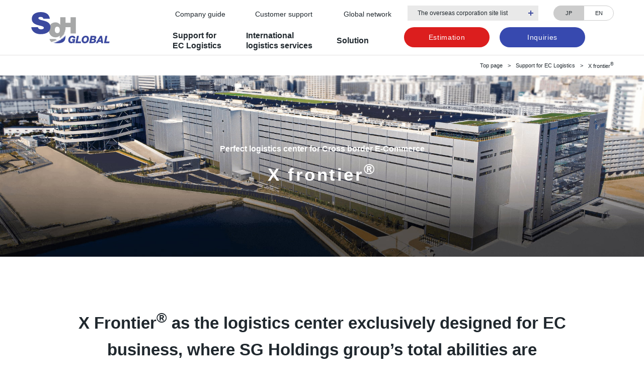

--- FILE ---
content_type: text/html; charset=UTF-8
request_url: https://www.sgh-globalj.com/english/ec/ec_xfrontier.html
body_size: 5096
content:
<!DOCTYPE html>
<html lang="ja">
<head>
<!-- Google Tag Manager -->
<script>(function(w,d,s,l,i){w[l]=w[l]||[];w[l].push({'gtm.start':
new Date().getTime(),event:'gtm.js'});var f=d.getElementsByTagName(s)[0],
j=d.createElement(s),dl=l!='dataLayer'?'&l='+l:'';j.async=true;j.src=
'https://www.googletagmanager.com/gtm.js?id='+i+dl;f.parentNode.insertBefore(j,f);
})(window,document,'script','dataLayer','GTM-NDKHMGH');</script>
<!-- End Google Tag Manager -->    <title>X frontier | Support for EC Logistics | SGH GLOBAL JAPAN CO., LTD.</title>
    <meta http-equiv="X-UA-Compatible" content="IE=edge">
    <meta name="viewport" content="width=device-width,initial-scale=1.0,minimum-scale=1.0">
    <meta name="description"
        content="Information on X Frontier, the best logistics center for EC.
Features include integrated transportation, convenience of international transportation, automation of operations, support for cargo logistics processing, bonded warehousing, pharmaceutical inspection, storage, and more.">
    <link rel="icon" type="image/png" href="/favicon.png" sizes="16x16 32x32 64x64 128x128 256x256">    <link rel="stylesheet" href="../css/common.css">
    <link rel="stylesheet" href="../css/sub.css">
    <link rel="stylesheet" href="../css/ec.css">
    <link rel="stylesheet" href="../css/leaflet.css">
</head>
<body>
<!-- Google Tag Manager (noscript) -->
<noscript><iframe src="https://www.googletagmanager.com/ns.html?id=GTM-NDKHMGH"
height="0" width="0" style="display:none;visibility:hidden"></iframe></noscript>
<!-- End Google Tag Manager (noscript) -->    <!--wrapper▼-->
    <div class="wrapper">
        <!--header▼-->
        <header>
  <div class="inner flex">
    <div class="logos">
      <a href="/english/" class="logo"><img src="/english/img/common/logo_sgh_global.svg" alt="SGH GLOBAL JAPAN CO., LTD."></a>
    </div>
    <div class="flex nav__area">
      <div class="flex nav__menu">
        <ul class="flex nav__top">
          <li><a href="/english/company/">Company guide</a></li>
          <li><a href="/english/support/">Customer support</a></li>
          <li><a href="/english/global_network/">Global network</a></li>
        </ul>
        <div class="acc">
          <div class="ac_one">
            <div class="ac_header">The overseas corporation site list</div>
            <div class="ac_inner">
              <div class="ac_one">
                <div class="ac_header"><a href="http://www.sagawa-cn.com/" target="_blank" rel="noopener noreferrer">Sagawa Express International Logistics(Shanghai)Co.,Ltd.</a></div>
                <div class="ac_header"><a href="http://www.sagawa.cn/" target="_blank" rel="noopener noreferrer">Sagawa Express International Logistics(Shenzhen)Co.,Ltd.</a></div>
                <div class="ac_header"><a href="http://www.sagawa-hk.com/" target="_blank" rel="noopener noreferrer">SAGAWA EXPRESS (H.K.) CO.,LTD.</a></div>
                <div class="ac_header"><a href="http://www.sagawa-twn.com/" target="_blank" rel="noopener noreferrer">HCT SAGAWA EXPRESS CO., LTD.</a></div>
                <div class="ac_header"><a href="http://www.sagawa-vtm.com.vn/" target="_blank" rel="noopener noreferrer">SAGAWA EXPRESS VIETNAM CO., LTD.・<br>SG SAGAWA VIETNAM CO., LTD.</a></div>
                <div class="ac_header"><a href="http://www.sagawa.co.th/" target="_blank" rel="noopener noreferrer">SG SAGAWA (THAILAND) CO.,LTD.</a></div>
                <div class="ac_header"><a href="http://www.sagawa.com.sg/" target="_blank" rel="noopener noreferrer">SG SAGAWA AMEROID PTE., LTD.</a></div>
                <div class="ac_header"><a href="http://www.sgsagawausa.com/" target="_blank" rel="noopener noreferrer">SG SAGAWA USA, INC.</a></div>
              </div>
            </div>
          </div>
        </div>
        <div class="lang flex">
          <div class="btn"><a class="lang_btn ja" href="/">JP</a><a class="lang_btn en  current" href="/english/">EN</a></div>
        </div>
      </div>
      <div class="flex nav__menu-low">
        <div class="mega__menu flex">
          <div class="menu_ttl"><a href="/english/ec/">Support for<br>EC Logistics</a>
            <div class="menu">
              <a class="menu__header" href="/english/ec/"><span>Support for EC Logistics</span></a>
              <div class="menu__lower">
                <ul class="flex en_col">
                  <li><a href="/english/ec/ec_export.html">Export Cross border E-commerce</a></li>
                  <li><a href="/english/ec/ec_import.html">Import Cross border E-commerce</a></li>
                  <li><a href="/english/ec/ec_cosmetic.html">Import agency of cosmetics</a></li>
                  <li><a href="/english/ec/ec_xfrontier.html">X frontier<sup>&reg;</sup></a></li>
                </ul>
              </div>
            </div>
          </div>
          <div class="menu_ttl"><a href="/english/global_logistics/">International<br>logistics services</a>
            <div class="menu service">
              <a class="menu__header" href="/english/global_logistics/"><span>International logistics services</span></a>
              <div class="menu__lower">
                <ul class="flex">
                  <li><a href="/english/global_logistics/air.html">International air transport</a></li>
                  <li><a href="/english/global_logistics/ocean/">International marine transport</a></li>
                  <li><a href="https://www.sagawa-exp.co.jp/english/service/h-koku/" target="_blank" rel="noopener noreferrer">International courier service</a></li>
                </ul>
              </div>
            </div>
          </div>
          <div class="menu_ttl"><a href="/english/solution/">Solution</a>
            <div class="menu solution">
              <a class="menu__header" href="/english/solution/"><span>Solution</span></a>
              <div class="menu__lower">
                <ul class="flex">
                  <li><a href="/english/solution/s_import.html">Smart Import</a></li>
                  <li><a href="/english/solution/cross_transport.html">Trilateral Transportation</a></li>
                  <li><a href="/english/solution/event.html">Events, exhibitions</a></li>
                  <li><a href="/english/solution/moving.html">Overseas Moving Transportation</a></li>
                  <li><a href="/english/solution/invoice.html">Overseas invoice issuance service</a></li>
                  <li><a href="/english/solution/collect.html">Foreign remittance service</a></li>
                  <li><a href="/english/solution/warehouse.html">Warehouse property information overseas area</a></li>
                  <li><a href="/english/solution/examples.html">Introduction of logistics</a></li>
                </ul>
              </div>
            </div>
          </div>
        </div>
        <div class="btn">
          <a class="red round estimation_btn" href="/english/support/inquiry/inquiry_input.php?take_over=inquiry">Estimation</a>
          <a class="blue round" href="/english/support/inquiry/inquiry_input.php">Inquiries</a>
        </div>
      </div>
    </div>
  </div>
</header>
        <!--header▲-->
        <main>
            <div class="bread"><span><a href="/english/">Top page</a></span><span><a href="/english/ec/">Support for EC Logistics</a></span><span>X frontier<sup>&reg;</sup></span>
            </div>
            <!--bread▲ー-->
            <!--hero▼ー-->
            <div class="hero">
                <picture>
                    <source srcset="/english/img/ec/xfrontier/xfrontier_mv.jpg" media="(min-width:769px)">
                    <source srcset="/english/img/ec/xfrontier/xfrontier_mv_sp.jpg" media="(max-width:768px)">
                    <img src="/english/img/ec/xfrontier/xfrontier_mv.jpg" alt="headquarter building">
                </picture>
                <h1 class="ttl__hero x-frontier"><span>Perfect logistics center for Cross border E-Commerce</span><span>X frontier<sup>&reg;</sup></span></h1>
            </div>
            <!--hero▲ー-->

            <section class="min">
                <h2 class="ttl__c">X Frontier<sup>&reg;</sup> as the logistics center exclusively designed for EC business, where SG Holdings group’s total abilities are assembled.</h2>
                <div class="read">
                    <p class="par">X Frontier<sup>&reg;</sup> is the flagship logistics center of SG Holdings groups, where TC (Transfer Center), DC (Distribution Center) and SG Holdings’ diverse logistics capabilities are gathered.</p>
                    <p class="par-m">With the integration of our group’s capabilities in delivery, logistics and international transport as well as the large-scale/special transport, SG Holding group will strengthen to support the customer’s business from the logistics viewpoints by creating the new and diversified solution/support.</p>
                </div>
            </section>
            <section class="p-featureListWrap">
                <div class="min">
                    <h2 class="ttl__c">Features of X Frontier<sup>&reg;</sup></h2>
                    <p class="par-s">SG Holding’s international logistics centers around metropolitan area gathered in one place; this is X Frontier<sup>&reg;</sup>. X Frontier<sup>&reg;</sup> unifies communication with our partners including air/ocean carriers (*1) and the overseas freight forwarders (*2), supporting the customers with their diversified needs in international logistics.<br>
                    X Frontier<sup>&reg;</sup> also obtains the following functions;<br>- the seamless linkage among Sagawa Express, SGH Global Japan and its overseas branches in cross border E-commerce shipment, and<br>- the domestic hub for “Smart Import®” (*3)service,</p>
                    <ol class="p-note par-m">
                        <li>carrier: a company legally entitled to transport parcels by airplanes and vessels, usually refers to the airline and shipping company.</li>
                        <li>freight forwarder: a company that receives and ships parcels on behalf of other companies by outsourcing the means of transport (vessels, airplanes, trains and trucks etc.).</li>
                        <li>Smart Import&reg;: Integrated import logistics service from the warehouse services at the overseas plants to the direct delivery at destinations in Japan.</li>
                    </ol>
                </div>
                <div class="p-featureList__inner min">
                    <ol class="p-featureList">
                        <li class="p-featureList__item">
                            <div class="p-featureList__title"><span>01</span><strong>Intermodal Transportation</strong></div>
                            <!--PCview-->
                            <div class="pc_view"><img src="/english/img/ec/xfrontier/feature_01.jpg"
                                    alt="Intermodal Transportation"></div>
                            <!--SPview-->
                            <div class="sp_view"><img src="/english/img/ec/xfrontier/feature_01@2x.jpg" alt="Intermodal Transportation" id="floor"></div>
                        </li>
                        <li class="p-featureList__item">
                            <div class="p-featureList__title"><span>02</span><strong>Efficiently Connection</strong></div>
                            <div class="p-featureList__img">
                                <img src="/english/img/ec/xfrontier/feature_02.png"
                                        alt="Efficiently Connection">
                            </div>
                        </li>
                        <li class="p-featureList__item">
                            <div class="p-featureList__title"><span>03</span><strong>Automation In Logistics</strong></div>
                            <img src="/english/img/ec/xfrontier/feature_03.png" alt="Automation In Logistics">
                        </li>
                        <li class="p-featureList__item">
                            <div class="p-featureList__title"><span>04</span><strong>Distribution processing</strong></div>
                            <picture>
                                <source srcset="/english/img/ec/xfrontier/feature_04.jpg" media="(min-width:769px)">
                                <source srcset="/english/img/ec/xfrontier/feature_04@2x.jpg" media="(max-width:768px)">
                                <img src="./english/img/ec/xfrontier/feature_04.jpg" alt="Distribution processing">
                            </picture>
                        </li>
                        <li class="p-featureList__item">
                            <div class="p-featureList__title"><span>05</span><strong>Bonded Warehouse</strong></div>
                            <picture>
                                <source srcset="/english/img/ec/xfrontier/feature_05.jpg" media="(min-width:769px)">
                                <source srcset="/english/img/ec/xfrontier/feature_05@2x.jpg" media="(max-width:768px)">
                                <img src="./english/img/ec/xfrontier/feature_05.jpg" alt="Bonded Warehouse">
                            </picture>
                        </li>
                        <li class="p-featureList__item">
                            <div class="p-featureList__title"><span>06</span><strong>Handling Medical &amp; Cosmetics items</strong></div>
                            <picture>
                                <source srcset="/english/img/ec/xfrontier/feature_06.jpg" media="(min-width:769px)">
                                <source srcset="/english/img/ec/xfrontier/feature_06@2x.jpg" media="(max-width:768px)">
                                <img src="./english/img/ec/xfrontier/feature_06.jpg" alt="Handling Medical & Cosmetics items">
                            </picture>
                        </li>
                    </ol>
                </div>
                <div class="btn mgt min"><a class="square cnt" href="https://www.sg-hldgs.co.jp/x-frontier/"
                        target="_blank" rel="noopener noreferrer">X frontier<sup>&reg;</sup></a></div>
            </section>

            <section class="min">
                <h2 class="ttl__c">Our Support for<br>Cross border E-Commerce</h2>
                <ul class="p-card">
                    <li class="p-card__item"><a href="./ec_export.html" title="EC Export">
                            <div class="p-card__img"><img src="/english/img/ec/thumb/thumb_ec_export.jpg"
                                    alt="EC Export"></div>
                            <div class="p-card__txt"> <span class="p-card__link">EC Export</span> </div>
                        </a></li>
                    <li class="p-card__item"><a href="./ec_import.html" title="EC Import">
                            <div class="p-card__img"><img src="/english/img/ec/thumb/thumb_ec_import.jpg"
                                    alt="EC Import"></div>
                            <div class="p-card__txt"> <span class="p-card__link">EC Import</span> </div>
                        </a></li>
                    <li class="p-card__item"><a href="./ec_cosmetic.html" title="Import agency of cosmetics">
                            <div class="p-card__img"><img src="/english/img/ec/thumb/thumb_ec_cosmetic.jpg"
                                    alt="Import agency of cosmetics"></div>
                            <div class="p-card__txt"> <span class="p-card__link">Import agency of cosmetics</span> </div>
                        </a></li>
                </ul>

                <div class="btn mgt"><a href="../ec/" class="square cnt">Support for EC Logistics</a></div>
            </section>
        </main>
        <!--contact▼-->
            <div class="contact bg">
      <div class="inner">
        <h2 class="ttl__contact">Contact us</h2>
        <div class="col__wrap">
          <div class="col__box">
            <div class="btn">
              &nbsp;&nbsp;&nbsp;&nbsp;&nbsp;&nbsp;&nbsp;&nbsp;&nbsp;&nbsp;&nbsp;&nbsp;&nbsp;&nbsp;&nbsp;&nbsp;&nbsp;
              <a class="red round estimation_btn" href="/english/support/inquiry/inquiry_input.html?take_over=inquiry">Estimation</a>&nbsp;&nbsp;&nbsp;&nbsp;&nbsp;&nbsp;&nbsp;&nbsp;&nbsp;&nbsp;
              <a class="blue round" href="/english/support/inquiry/inquiry_input.html">Inquiries</a>
            </div>
          </div>
        </div>
      </div>
    </div>        <!--contact▲-->
        <!--footer_drawer▼-->
            <!--footer▼ー-->
    <footer>
      <div class="inner">
        <div class="f__logo"><a href="/english/"><img class="logo" src="/english/img/common/logo_sgh_global_w.svg" alt="SGH GLOBAL JAPAN CO., LTD."></a></div>
        <div class="f__list">
          <div class="list">
            <p><a href="/english/ec/">Support for EC Logistics</a></p>
            <ul>
              <li><a href="/english/ec/ec_export.html">Export Cross border E-commerce</a></li>
              <li><a href="/english/ec/ec_import.html">Import Cross border E-commerce</a></li>
              <li><a href="/english/ec/ec_cosmetic.html">Import agency of cosmetics</a></li>
              <li><a href="/english/ec/ec_xfrontier.html">X frontier<sup>&reg;</sup></a></li>
            </ul>
          </div>
          <div class="list">
            <p><a href="/english/global_logistics/">International logistics services</a></p>
            <ul>
              <li><a href="/english/global_logistics/air.html">International air transport</a></li>
              <li><a href="/english/global_logistics/ocean/">International marine transport</a></li>
              <li><a href="https://www.sagawa-exp.co.jp/english/service/h-koku/" target="_blank" rel="noopener noreferrer" class="wh">International courier<br>service</a></li>
            </ul>
          </div>
          <div class="list">
            <p><a href="/english/solution/">Solution</a></p>
            <ul>
              <li class="f_m_smt"><a href="/english/solution/s_import.html">Smart Import</a></li>
              <li><a href="/english/solution/cross_transport.html">Trilateral Transportation</a></li>
              <li><a href="/english/solution/event.html">Events, exhibitions</a></li>
              <li><a href="/english/solution/moving.html">Overseas Moving Transportation</a></li>
              <li><a href="/english/solution/invoice.html">Overseas invoice issuance service</a></li>
              <li><a href="/english/solution/collect.html">Foreign remittance service</a></li>
              <li><a href="/english/solution/warehouse.html">Warehouse property information overseas area</a></li>
              <li><a href="/english/solution/examples.html">Introduction of logistics</a></li>
            </ul>
          </div>
          <div class="list list__last">
            <div class="fb_list">
              <a href="/english/global_network/">Global network</a>
            </div>
            <div class="fb_list">
              <a class="bd" href="/english/company/">Company guide</a>
            </div>
            <div class="fb_list sp_non"><a href="/english/news/">News release</a></div>
            <div class="fb_list"><a class="bd" href="/english/support/">Customer support</a></div>
            <div class="fb_list"><a href="/english/support/inquiry/inquiry_input.php">Inquiries</a></div>
            <div class="fb_list">
              <a class="red round estimation_btn" href="/english/support/inquiry/inquiry_input.php?take_over=inquiry">Estimation</a>
            </div>
          </div>
        </div>
      </div>
      <div><small>&copy; SGH GLOBAL JAPAN CO., LTD.</small></div>
    </footer>
    <!--footer▲-->
    <!-- overlay▼-->
    <div class="overlay"></div>
    <!-- overlay▲-->
    <!--pagetop▼ー-->
    <div id="page_top"></div>
    <!--pagetop▲-->
        <!--drawer▼ボタン-->
    <div class="drawer__btn">
      <div class="hbg"><span></span></div>
    </div>
    <!--drawer内▼-->
    <div class="drawer">
      <div>
        <div class="upper">
          <div class="search_contact">
            <div class="search">
              <form name="frm3">
                <div class="search__area jpn">
                  <input id="kamotsu3_1" name="kokunaiawb" type="text" placeholder="Domestic cargo tracking">
                  <button onclick="gotrack3('1','ENG')" type="button" value="search"><img src="/english/img/common/icon_loupe.svg" alt="search"></button>
                </div>
                <div class="search__area ovr">
                  <input id="kamotsu3_2" name="kaigaiawb" type="text" placeholder="Overseas cargo tracking">
                  <button onclick="gotrack3('2','ENG')" type="button" value="search"><img src="/english/img/common/icon_loupe.svg" alt="search"></button>
                </div>
              </form>
            </div>
            <div class="btn">
              <a class="red round estimation_btn" href="/english/support/inquiry/inquiry_input.php?take_over=inquiry">Estimation</a>
              <a class="blue round" href="/english/support/inquiry/inquiry_input.php">Inquiries</a>
            </div>
          </div>
        </div>
        <div class="drawer__list">
          <div class="ac_one ac1">
            <div class="ac_header">Support for EC Logistics</div>
            <div class="ac_inner">
              <div class="ac_one">
                <div class="ac_header"><a href="/english/ec/">Support for EC Logistics</a></div>
                <div class="ac_header"><a href="/english/ec/ec_export.html">Export Cross border E-commerce</a></div>
                <div class="ac_header"><a href="/english/ec/ec_import.html">Import Cross border E-commerce</a></div>
                <div class="ac_header"><a href="/english/ec/ec_cosmetic.html">Import agency of cosmetics</a></div>
                <div class="ac_header"><a href="/english/ec/ec_xfrontier.html">X frontier<sup>&reg;</sup></a></div>
              </div>
            </div>
          </div>
          <div class="ac_one ac2">
            <div class="ac_header">International logistics services</div>
            <div class="ac_inner">
              <div class="ac_one">
                <div class="ac_header"><a href="/english/global_logistics/">International logistics services</a></div>
                <div class="ac_header"><a href="/english/global_logistics/air.html">International air transport</a></div>
                <div class="ac_header"><a href="/english/global_logistics/ocean/">International marine transport</a></div>
                <div class="ac_header"><a href="https://www.sagawa-exp.co.jp/english/service/h-koku/" target="_blank" rel="noopener noreferrer">International courier service</a></div>
              </div>
            </div>
          </div>
          <div class="ac_one ac3">
            <div class="ac_header">Solution</div>
            <div class="ac_inner">
              <div class="ac_one">
                <div class="ac_header"><a href="/english/solution/">Solution</a></div>
                <div class="ac_header"><a href="/english/solution/s_import.html">Smart Import</a></div>
                <div class="ac_header"><a href="/english/solution/cross_transport.html">Trilateral Transportation</a></div>
                <div class="ac_header"><a href="/english/solution/event.html">Events, exhibitions</a></div>
                <div class="ac_header"><a href="/english/solution/moving.html">Overseas Moving Transportation</a></div>
                <div class="ac_header"><a href="/english/solution/invoice.html">Overseas invoice issuance service</a></div>
                <div class="ac_header"><a href="/english/solution/collect.html">Foreign remittance service</a></div>
                <div class="ac_header"><a href="/english/solution/warehouse.html">Warehouse property information overseas area</a></div>
                <div class="ac_header"><a href="/english/solution/examples.html">Introduction of logistics</a></div>
              </div>
            </div>
          </div>
          <div class="ac_one ac4">
            <div class="ac_header">Customer support</div>
            <div class="ac_inner">
              <div class="ac_one">
               <div class="ac_header"><a href="/english/support/">Customer support</a></div>
                <div class="ac_header"><a href="/english/support/inquiry/inquiry_input.php">Inquiries</a></div>
                <div class="ac_header"><a href="/english/support/download.html">Customs Clearance Documents Download</a></div>
              </div>
            </div>
          </div>
          <div class="ac_one ac5">
            <div class="ac_header">Company guide</div>
            <div class="ac_inner">
              <div class="ac_one">
               <div class="ac_header"><a href="/english/company/">Company guide</a></div>
                <div class="ac_header"><a href="/english/company/aboutus.html">about SGH Global Japan</a></div>
                <div class="ac_header"><a href="/english/company/idea.html">Corporate Philosophy and Action Charter</a></div>
                <div class="ac_header"><a href="/english/company/outline.html">Corporate Profile</a></div>
                <div class="ac_header"><a href="/english/company/history.html">Copporate History</a></div>
                <div class="ac_header"><a href="/english/company/privacy.html">Personal Information Protection Policies</a></div>
                <div class="ac_header"><a href="/english/company/security.html">Basic Information Security Policy</a></div>
                <div class="ac_header"><a href="/english/company/site_policy.html">Using the website</a></div>
              </div>
            </div>
          </div>
          <ul class="single_link">
            <li><a href="/english/global_network/">Global network</a></li>
          </ul>
          <div class="acc">
              <div class="ac_one">
                <div class="ac_header">The overseas corporation site list</div>
                <div class="ac_inner">
                  <div class="ac_one">
                    <div class="ac_header"><a href="http://www.sagawa-cn.com/" target="_blank" rel="noopener noreferrer">SAGAWA EXPRESS INTERNATIONAL LOGISTICS(SHANGHAI) CO.,LTD.</a></div>
                    <div class="ac_header"><a href="http://www.sagawa.cn/" target="_blank" rel="noopener noreferrer">SAGAWA EXPRESS INTERNATIONAL LOGISTICS(SHENZHEN) CO.,LTD.</a></div>
                    <div class="ac_header"><a href="http://www.sagawa-hk.com/" target="_blank" rel="noopener noreferrer">SAGAWA EXPRESS (H.K.) CO.,LTD.</a></div>
                    <div class="ac_header"><a href="http://www.sagawa-twn.com/" target="_blank" rel="noopener noreferrer">HCT SAGAWA EXPRESS CO., LTD.</a></div>
                    <div class="ac_header"><a href="http://www.sagawa-vtm.com.vn/" target="_blank" rel="noopener noreferrer">SAGAWA EXPRESS VIETNAM CO., LTD.・<br>SG SAGAWA VIETNAM CO., LTD.</a></div>
                    <div class="ac_header"><a href="http://www.sagawa.co.th/" target="_blank" rel="noopener noreferrer">SG SAGAWA (THAILAND) CO.,LTD.</a></div>
                    <div class="ac_header"><a href="http://www.sagawa.com.sg/" target="_blank" rel="noopener noreferrer">SG SAGAWA AMEROID PTE., LTD.</a></div>
                    <div class="ac_header"><a href="http://www.sgsagawausa.com/" target="_blank" rel="noopener noreferrer">SG SAGAWA USA, INC.</a></div>
                  </div>
                </div>
              </div>
            </div>
            <div class="english"><a href="/">Japanese</a></div>
        </div>
      </div>
    </div>
    <!--drawer内▲-->        <!--footer_drawer▲-->
    </div>
    <!--wrapper▲-->
    <!-- js▼-->
    <script src="../js/jquery-3.6.0.min.js"></script>
    <script src="../js/common.js"></script>
    <script src="../js/jquery-ui.min.js"></script>
    <script src="../js/leaflet.js"></script>
    <script src="../js/imgViewer2.js"></script>
    <script>
        ; (function ($) {
            $(window).on("load", function () {
                //imgのIDやクラスを指定
                var $img = $("#floor").imgViewer2(
                    {
                        //画像の揺れの改善
                        onReady: function () {
                            this.setZoom(2);
                            this.setZoom(1);
                        }
                    }
                );
            });
        })(jQuery);
    </script> <script src="../js/script.js"></script>
<!-- js▲-->
</body>

</html>

--- FILE ---
content_type: text/css
request_url: https://www.sgh-globalj.com/english/css/common.css
body_size: 5328
content:
@charset "UTF-8";
*,
::before,
::after {
  box-sizing: border-box;
  border-style: solid;
  border-width: 0;
}

html {
  line-height: 1.15;
  -webkit-text-size-adjust: 100%;
  -webkit-tap-highlight-color: transparent;
}

body {
  margin: 0;
}

main {
  display: block;
}

p,
table,
blockquote,
address,
pre,
iframe,
form,
figure,
dl {
  margin: 0;
}

h1,
h2,
h3,
h4,
h5,
h6 {
  font-size: inherit;
  font-weight: inherit;
  margin: 0;
}

ul,
ol {
  margin: 0;
  padding: 0;
  list-style: none;
}

dd {
  margin-left: 0;
}

address {
  font-style: inherit;
}

a {
  background-color: transparent;
  text-decoration: none;
  color: inherit;
  outline: none;
}
a:hover {
  outline: none;
}

b,
strong {
  font-weight: bolder;
}

small {
  font-size: 80%;
}

svg,
img,
embed,
object,
iframe {
  vertical-align: bottom;
}

table {
  border-color: inherit;
  border-collapse: collapse;
}

caption {
  text-align: left;
}

td,
th {
  vertical-align: top;
  padding: 0;
}

th {
  text-align: left;
  font-weight: bold;
}

input:focus::-moz-placeholder {
  color: transparent;
}

input:focus::placeholder {
  color: transparent;
}

.search_contact {
  height: 100px;
  padding: 10px 30px;
  color: #fff;
  display: flex;
  align-items: center;
  justify-content: space-between;
}
@media screen and (max-width: 1155px) {
  .search_contact {
    height: auto;
    padding: 30px 20px;
    justify-content: center;
    border-bottom: none;
  }
}
@media screen and (max-width: 768px) {
  .search_contact {
    flex-direction: column;
  }
}
.search_contact .search > form {
  display: flex;
}
@media screen and (max-width: 1155px) {
  .search_contact .search > form {
    flex-direction: column;
    margin-right: 30px;
  }
}
@media screen and (max-width: 768px) {
  .search_contact .search > form {
    margin-right: 0;
    font-size: 16px;
  }
}
.search_contact .search > form > div {
  display: flex;
  width: 278px;
  height: 40px;
  background: #fff;
  border-radius: 40px;
  margin-left: 60px;
  position: relative;
}
@media screen and (max-width: 1155px) {
  .search_contact .search > form > div {
    height: 50px;
  }
}
@media screen and (max-width: 768px) {
  .search_contact .search > form > div {
    max-width: calc(100vw - 90px);
  }
}
@media screen and (max-width: 1155px) {
  .search_contact .search > form > div.jpn {
    margin-left: 70px;
    margin-bottom: 15px;
  }
}
.search_contact .search > form > div.jpn::before {
  content: "";
  background: url(/english/img/common/icon_jp.svg) no-repeat;
  background-size: contain;
  width: 50px;
  height: 50px;
  position: absolute;
  left: -60px;
  top: -5px;
}
@media screen and (max-width: 1155px) {
  .search_contact .search > form > div.jpn::before {
    width: 40px;
    height: 40px;
    left: -50px;
    top: 3px;
  }
}
.search_contact .search > form > div.ovr {
  margin-left: 120px;
}
@media screen and (max-width: 1155px) {
  .search_contact .search > form > div.ovr {
    margin-left: 70px;
  }
}
.search_contact .search > form > div.ovr::before {
  content: "";
  background: url(/english/img/common/icon_world.svg) no-repeat;
  background-size: contain;
  width: 80px;
  height: 50px;
  position: absolute;
  left: -90px;
}
@media screen and (max-width: 1155px) {
  .search_contact .search > form > div.ovr::before {
    width: 60px;
    height: 40px;
    left: -70px;
    top: 10px;
  }
}
.search_contact .search > form > div input, .search_contact .search > form > div button {
  -webkit-appearance: none;
  -moz-appearance: none;
       appearance: none;
  vertical-align: middle;
  color: inherit;
  font: inherit;
  border: 0;
  background: transparent;
  padding: 0;
  margin: 0;
  outline: 0;
  border-radius: 0;
  text-align: inherit;
}
.search_contact .search > form > div input[type=text] {
  width: calc(100% - 50px);
  height: 100%;
  padding: 5px 0 5px 20px;
  color: #000;
}
.search_contact .search > form > div input[type=text]::-webkit-search-cancel-button {
  -webkit-appearance: none;
  appearance: none;
  background: url(/english/img/common/icon_x_button.svg) no-repeat;
  background-size: 100%;
  width: 10px;
  height: 10px;
}
.search_contact .search > form > div button {
  width: 40px;
  height: 40px;
  display: flex;
  justify-content: center;
  align-items: center;
  cursor: pointer;
}
@media screen and (max-width: 1155px) {
  .search_contact .search > form > div button {
    width: 50px;
    height: 50px;
  }
}
.search_contact .search > form > div button img {
  width: 33%;
  height: 33%;
  -o-object-fit: contain;
     object-fit: contain;
}
@media screen and (max-width: 768px) {
  .search_contact .search + .btn > form {
    width: 100%;
  }
}
.search_contact .btn {
  display: flex;
}
@media screen and (max-width: 768px) {
  .search_contact .btn {
    flex-direction: column;
    width: 100%;
    max-width: 400px;
    margin-top: 30px;
  }
}
.search_contact .btn .red, .search_contact .btn .blue {
  border-radius: 5px;
  width: 156px;
  height: 78px;
}
@media screen and (max-width: 768px) {
  .search_contact .btn .red, .search_contact .btn .blue {
    width: 100%;
    font-size: 1.8rem;
  }
}
@media screen and (max-width: 768px) {
  .search_contact .btn .red::after, .search_contact .btn .blue::after {
    content: "";
    background: url(/english/img/common/icon_arrow_s_w.svg) no-repeat;
    background-size: contain;
    width: 16px;
    height: 12px;
    display: inline-block;
    position: absolute;
    right: 20px;
    top: 50%;
    transform: translateY(-50%);
  }
}
.search_contact .btn .red {
  position: relative;
  align-items: flex-end;
  padding-bottom: 7px;
  margin-right: 10px;
}
@media screen and (max-width: 768px) {
  .search_contact .btn .red {
    margin-right: 0;
    margin-bottom: 15px;
    padding-bottom: 0;
    align-items: center;
    justify-content: flex-start;
    padding-left: 70px;
  }
}
.search_contact .btn .red::before {
  content: "";
  background: url(/english/img/common/icon_estimate.svg) no-repeat;
  background-size: contain;
  width: 30px;
  height: 24px;
  display: inline-block;
  position: absolute;
  top: 15px;
  left: 50%;
  transform: translateX(-50%);
}
@media screen and (max-width: 768px) {
  .search_contact .btn .red::before {
    transform: translate(0, -50%);
    left: 20px;
    top: 50%;
  }
}
.search_contact .btn .blue {
  position: relative;
  align-items: flex-end;
  padding-bottom: 7px;
}
@media screen and (max-width: 768px) {
  .search_contact .btn .blue {
    padding-bottom: 0;
    align-items: center;
    justify-content: flex-start;
    padding-left: 70px;
  }
}
.search_contact .btn .blue::before {
  content: "";
  background: url(/english/img/common/icon_mail.svg) no-repeat;
  background-size: contain;
  width: 26px;
  height: 20px;
  display: inline-block;
  position: absolute;
  top: 15px;
  left: 50%;
  transform: translateX(-50%);
}
@media screen and (max-width: 768px) {
  .search_contact .btn .blue::before {
    transform: translate(0, -50%);
    left: 20px;
    top: 50%;
    justify-content: flex-start;
    padding-left: 70px;
  }
}
@media screen and (max-width: 768px) {
  .search_contact .btn {
    flex-direction: column;
    align-items: center;
  }
}

.ac_one > .ac_header {
  cursor: pointer;
  position: relative;
}
.ac_one > .ac_header::after {
  content: "";
  background: url(/english/img/common/icon_plus.svg) no-repeat;
  width: 10px;
  height: 10px;
  background-size: contain;
  position: absolute;
  right: 10px;
  top: 50%;
  transform: translateY(-50%);
  transition: 0.3s;
}
.ac_one > .ac_header.open::after {
  background: url(/english/img/common/icon_minus.svg) no-repeat;
  top: 62%;
}
@media screen and (max-width: 768px) {
  .ac_one > .ac_header.open::after {
    top: 58%;
  }
}
.ac_one > .ac_header.open + .ac_inner > .ac_one > .ac_header::after {
  display: none;
}
.ac_one > .ac_inner {
  display: none;
}
.ac_one > .ac_inner > .ac_one > .ac_header {
  position: relative;
  z-index: 1;
  cursor: pointer;
}

.news__list {
  background-color: rgba(255, 255, 255, 0.9);
  padding: 10px;
  display: flex;
  flex-direction: column;
}
@media screen and (max-width: 1200px) {
  .news__list {
    padding: 10px 0 0 0;
  }
}
.news__list ul {
  max-width: 1000px;
  width: 100%;
  margin: 0 auto;
}
.news__list ul li:last-of-type a {
  border-bottom: none;
}
@media screen and (max-width: 768px) {
  .news__list ul li:last-of-type a {
    border-bottom: 1px dashed #999999;
  }
}
.news__list ul li a {
  display: flex;
  padding: 20px 10px;
  border-bottom: 1px dashed #999999;
  position: relative;
  transition: 0.3s;
}
@media screen and (max-width: 1200px) {
  .news__list ul li a {
    flex-wrap: wrap;
    padding: 20px;
  }
}
.news__list ul li a .date {
  width: 100px;
  margin-right: 15px;
}
.news__list ul li a .cat {
  width: 113px;
  height: 30px;
  display: flex;
  justify-content: center;
  align-items: center;
  color: #fff;
  background: #535151;
  font-size: 1.4rem;
}
@media screen and (max-width: 768px) {
  .news__list ul li a .cat {
    height: 23px;
    width: 80px;
    font-size: 1.1rem;
  }
}
.news__list ul li a .cat.service {
  background: #9A0D0D;
}
.news__list ul li a .cat.schedule {
  background: #3B499F;
}
.news__list ul li a .txt {
  width: calc(100% - 258px);
  margin-left: 30px;
  color: #3B499F;
  font-size: clamp(1.4rem, 1.6vw, 1.6rem);
}
@media screen and (max-width: 1200px) {
  .news__list ul li a .txt {
    width: 100%;
    margin: 10px 0 0 0;
  }
}
.news__list ul li a:hover .txt {
  text-decoration: underline;
}
.news__list ul li a:hover {
  background: #e8e8e8;
}
@media screen and (max-width: 768px) {
  .news__list.all ul li:last-of-type a {
    border-bottom: none;
  }
}

@-webkit-keyframes fadein {
  0% {
    opacity: 0;
  }
  100% {
    opacity: 1;
    right: 30px;
  }
}

@keyframes fadein {
  0% {
    opacity: 0;
  }
  100% {
    opacity: 1;
    right: 30px;
  }
}
.btn a {
  display: flex;
  justify-content: center;
  align-items: center;
  color: #fff;
  transition: 0.3s;
}
.btn a.round {
  height: 40px;
  border-radius: 40px;
}
.btn a.red {
  background: #DC1E1E;
}
.btn a.red:hover {
  background: #af1818;
}
.btn a.sgh {
  background: #3B499F;
}
.btn a.blue {
  background: #3749AF;
}
.btn a.blue:hover {
  background: #2b3988;
}

.pdf::after {
  content: "";
  background: url(/english/img/common/icon_pdf.svg) no-repeat;
  width: 20px;
  height: 22px;
  background-size: contain;
  display: inline-block;
  margin-left: 10px;
  transform: translateY(3px);
}

sup {
  font-family: sans-serif;
}

a[target=_blank]::after {
  content: "";
  content: "";
  background: url(/english/img/common/icon_link.svg) no-repeat;
  width: 16px;
  height: 13px;
  background-size: contain;
  display: inline-block;
  margin-left: 7px;
}
a[target=_blank].wh::after {
  content: "";
  content: "";
  background: url(/english/img/common/icon_link_wh.svg) no-repeat;
  width: 16px;
  height: 13px;
  background-size: contain;
  display: inline-block;
  margin-left: 7px;
}

.mgt10 {
  margin-top: 10px;
}

.mgb20 {
  margin-bottom: 20px;
}

.mgb50 {
  margin-bottom: 50px;
}

.mgl5 {
  margin-left: 5px;
}

.mgr40 {
  margin-right: 40px;
}

.sp_view {
  display: none;
}
@media screen and (max-width: 768px) {
  .sp_view {
    display: inline-block;
  }
}

@media screen and (max-width: 768px) {
  .pc_view {
    display: none;
  }
}

.align-c {
  text-align: center;
}
.align-r {
  text-align: right;
}
.align-l {
  text-align: left;
}
.align-ctol {
  text-align: center;
}
@media screen and (max-width: 768px) {
  .align-ctol {
    text-align: left;
  }
}

@media (hover: hover) and (pointer: fine) {
  * {
    -webkit-animation: none;
            animation: none;
    transform: none;
    transition: unset;
  }
}
html {
  font-size: 62.5%;
  line-height: 1.8;
}
@media screen and (max-width: 768px) {
  html {
    line-height: 1.6;
  }
}

body {
  font-size: 1.6rem;
  font-family: "ヒラギノ角ゴ Pro", "Hiragino Kaku Gothic Pro", "游ゴシック体", "Yu Gothic", YuGothic, "メイリオ", Meiryo, "MS Pゴシック", "MS PGothic", sans-serif;
  position: relative;
  color: #20282E;
}
body.fixed {
  width: 100%;
  height: 100%;
  position: fixed;
}
@media screen and (max-width: 768px) {
  body {
    font-size: 1.4rem;
  }
}

@-webkit-keyframes left-right {
  0% {
    width: 0;
  }
  100% {
    width: 100%;
  }
}

@keyframes left-right {
  0% {
    width: 0;
  }
  100% {
    width: 100%;
  }
}
@-webkit-keyframes opacity01 {
  0% {
    opacity: 0;
  }
  100% {
    opacity: 1;
  }
}
@keyframes opacity01 {
  0% {
    opacity: 0;
  }
  100% {
    opacity: 1;
  }
}
.wrapper {
  position: relative;
}

header {
  background: #fff;
  height: 110px;
  border-bottom: 1px solid #E2E1E1;
  position: fixed;
  width: 100%;
  top: 0;
  z-index: 10;
}
@media screen and (max-width: 1080px) {
  header {
    height: 50px;
  }
}
header .inner {
  max-width: 1200px;
  margin: 0 auto;
  padding: 0 20px;
  height: 100%;
}
header .inner.flex {
  justify-content: space-between;
  align-items: center;
}
header .inner.flex .logos {
  display: flex;
  align-items: center;
  width: 160px;
  height: 100%;
}
@media screen and (max-width: 1080px) {
  header .inner.flex .logos {
    width: 100px;
  }
}
header .inner.flex .logos .logo {
  width: auto;
  height: 62px;
}
@media screen and (max-width: 1080px) {
  header .inner.flex .logos .logo {
    height: 44px;
  }
}
header .inner.flex .logos .logo img {
  height: 100%;
  width: 100%;
}
header .inner.flex .nav__area {
  flex-direction: column;
}
@media screen and (max-width: 1080px) {
  header .inner.flex .nav__area {
    display: none;
  }
}
header .inner.flex .nav__area .nav__menu {
  margin-top: 10px;
}
header .inner.flex .nav__area .nav__menu .nav__top {
  min-width: 477px;
  justify-content: space-between;
}
header .inner.flex .nav__area .nav__menu .nav__top li {
  width: 33.3333333333%;
}
header .inner.flex .nav__area .nav__menu .nav__top li:first-of-type {
  margin-left: -14px;
}
header .inner.flex .nav__area .nav__menu .nav__top a {
  display: flex;
  justify-content: center;
  align-items: center;
  font-size: 1.4rem;
  padding: 5px 10px;
  transition: 0.3s;
}
header .inner.flex .nav__area .nav__menu .nav__top a:hover {
  font-weight: bold;
}
header .inner.flex .nav__area .nav__menu .acc {
  width: 260px;
}
header .inner.flex .nav__area .nav__menu .acc > .ac_one > .ac_header {
  width: 100%;
  height: 30px;
  background: #E9E9E9;
  display: flex;
  align-items: center;
  padding-left: 20px;
  font-size: 1.2rem;
}
header .inner.flex .nav__area .nav__menu .acc > .ac_one > .ac_header.open {
  background: #d8d8d8;
}
header .inner.flex .nav__area .nav__menu .acc > .ac_one > .ac_inner {
  position: absolute;
  top: 45px;
  right: calc(50% - 431px);
  background: #F7F7F7;
  width: 350px;
  z-index: 2;
}
header .inner.flex .nav__area .nav__menu .acc > .ac_one > .ac_inner > .ac_one {
  padding-top: 20px;
}
header .inner.flex .nav__area .nav__menu .acc > .ac_one > .ac_inner > .ac_one > .ac_header {
  padding: 5px 10px;
  display: flex;
  align-items: center;
  border-radius: 0;
  font-size: 1.2rem;
  height: auto;
}
header .inner.flex .nav__area .nav__menu .acc > .ac_one > .ac_inner > .ac_one > .ac_header:last-of-type {
  padding-bottom: 20px;
}
header .inner.flex .nav__area .nav__menu .acc > .ac_one > .ac_inner > .ac_one > .ac_header::after {
  display: none;
}
header .inner.flex .nav__area .nav__menu .acc > .ac_one > .ac_inner > .ac_one > .ac_header > a {
  color: #3B499F;
  padding: 3px;
}
header .inner.flex .nav__area .nav__menu .acc > .ac_one > .ac_inner > .ac_one > .ac_header > a:hover {
  text-decoration: underline;
}
header .inner.flex .nav__area .nav__menu .acc > .ac_one > .ac_inner > .ac_one > .ac_header > a::after {
  content: "";
  content: "";
  background: url(/english/img/common/icon_link.svg) no-repeat;
  width: 16px;
  height: 13px;
  background-size: contain;
  display: inline-block;
  margin-left: 7px;
}
header .inner.flex .nav__area .nav__menu .lang {
  margin-left: 30px;
}
header .inner.flex .nav__area .nav__menu .lang .btn {
  display: flex;
}
header .inner.flex .nav__area .nav__menu .lang .btn a {
  background: #CCCCCC;
}
header .inner.flex .nav__area .nav__menu .lang .btn a.current {
  background: #fff;
}
header .inner.flex .nav__area .nav__menu .lang .btn a.ja, header .inner.flex .nav__area .nav__menu .lang .btn a.en {
  border: 1px solid #CCCCCC;
  width: 60px;
  height: 30px;
  color: #20282E;
  font-size: 1.1rem;
}
header .inner.flex .nav__area .nav__menu .lang .btn a.ja {
  border-radius: 30px 0 0 30px;
  border-right: none;
}
header .inner.flex .nav__area .nav__menu .lang .btn a.en {
  border-radius: 0 30px 30px 0;
}
header .inner.flex .nav__area .nav__menu-low {
  margin: 8px 0 0 -10px;
}
header .inner.flex .nav__area .nav__menu-low .mega__menu {
  min-width: 430px;
  justify-content: space-between;
  margin-right: 40px;
}
header .inner.flex .nav__area .nav__menu-low .mega__menu > div {
  padding: 7px 15px;
  margin: 0 5px;
  font-weight: bold;
  cursor: pointer;
  position: relative;
  transition: 0.3s ease-in-out;
  line-height: 1.3;
  display: flex;
  align-items: center;
}
header .inner.flex .nav__area .nav__menu-low .mega__menu > div:hover::after {
  content: "";
  border-bottom: 3px solid rgba(59, 73, 159, 0.8);
  margin-bottom: 6px;
  position: absolute;
  bottom: -2px;
  display: inline-block;
  left: 0;
  -webkit-animation: left-right forwards 0.3s;
          animation: left-right forwards 0.3s;
}
header .inner.flex .nav__area .nav__menu-low .mega__menu > div .menu {
  display: none;
}
header .inner.flex .nav__area .nav__menu-low .mega__menu > div:hover .menu {
  display: flex;
  position: absolute;
  top: 54px;
  left: -272px;
  width: 1160px;
  max-width: 1160px;
  padding-top: 3px;
  min-height: 135px;
  -webkit-animation: opacity01 cubic-bezier(0.06, 0.85, 0.48, 1.02) 1s;
          animation: opacity01 cubic-bezier(0.06, 0.85, 0.48, 1.02) 1s;
}
@media screen and (max-width: 1200px) {
  header .inner.flex .nav__area .nav__menu-low .mega__menu > div:hover .menu {
    left: -16vw;
    max-width: 100vw;
  }
}
header .inner.flex .nav__area .nav__menu-low .mega__menu > div:hover .menu .menu__header {
  width: 300px;
  background: #3B499F;
  color: #fff;
  font-weight: bold;
  display: flex;
  justify-content: center;
  align-items: center;
  z-index: 1;
}
header .inner.flex .nav__area .nav__menu-low .mega__menu > div:hover .menu .menu__header:hover span {
  position: relative;
}
header .inner.flex .nav__area .nav__menu-low .mega__menu > div:hover .menu .menu__header:hover span::after {
  content: "";
  position: absolute;
  left: 0;
  bottom: 0;
  background: #fff;
  height: 1px;
  -webkit-animation: left-right forwards 0.3s;
          animation: left-right forwards 0.3s;
  display: inline;
}
header .inner.flex .nav__area .nav__menu-low .mega__menu > div:hover .menu .menu__lower {
  width: calc(100% - 300px);
  z-index: 1;
  padding: 20px;
  background: #fff;
}
header .inner.flex .nav__area .nav__menu-low .mega__menu > div:hover .menu .menu__lower ul {
  width: 100%;
  height: 100%;
  max-width: 740px;
  align-items: center;
  justify-content: space-between;
  margin: 0 auto;
  display: flex;
}
header .inner.flex .nav__area .nav__menu-low .mega__menu > div:hover .menu .menu__lower ul.row {
  flex-direction: column;
  align-items: flex-start;
}
header .inner.flex .nav__area .nav__menu-low .mega__menu > div:hover .menu .menu__lower ul.row li {
  margin: 10px 0;
}
header .inner.flex .nav__area .nav__menu-low .mega__menu > div:hover .menu .menu__lower ul.en_col {
  flex-wrap: wrap;
}
header .inner.flex .nav__area .nav__menu-low .mega__menu > div:hover .menu .menu__lower ul.en_col li {
  margin: 10px 0;
  width: 46%;
}
header .inner.flex .nav__area .nav__menu-low .mega__menu > div:hover .menu .menu__lower ul.en_col li a {
  line-height: 1.4;
  display: inline;
  transition: 0.3s;
}
header .inner.flex .nav__area .nav__menu-low .mega__menu > div:hover .menu .menu__lower ul li a {
  width: 100%;
  display: flex;
  align-items: center;
  position: relative;
}
header .inner.flex .nav__area .nav__menu-low .mega__menu > div:hover .menu .menu__lower ul li a:hover {
  background: linear-gradient(transparent 95%, #333 0%);
}
header .inner.flex .nav__area .nav__menu-low .mega__menu > div:hover .menu.service {
  left: -406px;
}
@media screen and (max-width: 1200px) {
  header .inner.flex .nav__area .nav__menu-low .mega__menu > div:hover .menu.service {
    left: -29vw;
    max-width: 100vw;
  }
}
header .inner.flex .nav__area .nav__menu-low .mega__menu > div:hover .menu.service .menu__lower ul {
  flex-wrap: wrap;
}
header .inner.flex .nav__area .nav__menu-low .mega__menu > div:hover .menu.service .menu__lower ul li {
  width: 50%;
}
header .inner.flex .nav__area .nav__menu-low .mega__menu > div:hover .menu.service .menu__lower ul li a {
  line-height: 1.4;
  display: inline;
}
header .inner.flex .nav__area .nav__menu-low .mega__menu > div:hover .menu.solution {
  left: -591px;
  height: 300px;
}
@media screen and (max-width: 1200px) {
  header .inner.flex .nav__area .nav__menu-low .mega__menu > div:hover .menu.solution {
    left: -45.54vw;
    max-width: 100vw;
  }
}
header .inner.flex .nav__area .nav__menu-low .mega__menu > div:hover .menu.solution .menu__lower ul {
  flex-wrap: wrap;
  justify-content: flex-start;
  max-width: 800px;
}
header .inner.flex .nav__area .nav__menu-low .mega__menu > div:hover .menu.solution .menu__lower ul li {
  width: 265px;
}
header .inner.flex .nav__area .nav__menu-low .mega__menu > div:hover .menu.solution .menu__lower ul li a {
  line-height: 1.4;
  display: inline;
}
header .inner.flex .nav__area .nav__menu-low .btn {
  display: flex;
  margin-left: 10px;
}
header .inner.flex .nav__area .nav__menu-low .btn a {
  width: 170px;
  font-size: 1.4rem;
  letter-spacing: 0.05em;
}
header .inner.flex .nav__area .nav__menu-low .btn a:first-of-type {
  margin-right: 20px;
}

.drawer__btn {
  display: none;
}
@media screen and (max-width: 1080px) {
  .drawer__btn {
    position: fixed;
    right: 0;
    top: 0;
    display: block;
    z-index: 10;
  }
  .drawer__btn .hbg {
    width: 50px;
    height: 50px;
    position: relative;
    right: 0;
    top: 0;
    background: #3B499F;
    cursor: pointer;
  }
  .drawer__btn .hbg span {
    width: 16px;
    height: 2px;
    display: inline-block;
    background: #fff;
    position: absolute;
    top: 50%;
    left: 18px;
    transform: translateY(-50%);
    transition: 0.3s;
  }
  .drawer__btn .hbg span::before, .drawer__btn .hbg span::after {
    content: "";
    width: 16px;
    height: 2px;
    display: inline-block;
    background: #fff;
    position: absolute;
    left: 0px;
    transition: 0.3s;
  }
  .drawer__btn .hbg span::before {
    top: -5px;
  }
  .drawer__btn .hbg span::after {
    top: 5px;
  }
  .drawer__btn.on .hbg span {
    background: transparent;
  }
  .drawer__btn.on .hbg span::before, .drawer__btn.on .hbg span::after {
    width: 18px;
    top: 0;
  }
  .drawer__btn.on .hbg span::before {
    transform: rotate(45deg);
  }
  .drawer__btn.on .hbg span::after {
    transform: rotate(-45deg);
  }
}

.drawer {
  display: block;
  color: #3B499F;
  position: fixed;
  top: 50px;
  left: 100%;
  z-index: 1;
  background: #fff;
  width: 100vw;
  height: 100%;
  overflow-y: auto;
  transition: left 0.3s;
  padding-bottom: 100px;
  z-index: 2;
}
.drawer.active {
  left: 0;
}
@media screen and (min-width: 1080px) {
  .drawer.active {
    display: none;
  }
}
.drawer.active .upper .search_contact {
  background: #20282E;
}
.drawer.active .drawer__list > .ac_one > .ac_header {
  height: 80px;
  display: flex;
  align-items: center;
  padding-left: 40px;
  font-weight: bold;
  position: relative;
}
.drawer.active .drawer__list > .ac_one > .ac_header::before {
  content: "";
  background: #CCCCCC;
  width: calc(100% - 40px);
  height: 1px;
  display: inline-block;
  position: absolute;
  bottom: 0;
  left: 50%;
  transform: translateX(-50%);
}
.drawer.active .drawer__list > .ac_one > .ac_header::after {
  right: 40px;
}
.drawer.active .drawer__list > .ac_one > .ac_header.open::after {
  top: 55%;
}
.drawer.active .drawer__list > .ac_one > .ac_inner > .ac_one {
  padding: 20px;
  background: #E8EBFF;
}
.drawer.active .drawer__list > .ac_one > .ac_inner > .ac_one > .ac_header {
  position: relative;
  font-size: 1.4rem;
  font-weight: bold;
}
.drawer.active .drawer__list > .ac_one > .ac_inner > .ac_one > .ac_header .mk_reg_bl {
  width: 1.3rem;
  height: 1.3rem;
}
.drawer.active .drawer__list > .ac_one > .ac_inner > .ac_one > .ac_header a {
  padding: 10px 0 10px 40px;
  width: 100%;
  height: 100%;
  display: inline-block;
}
.drawer.active .drawer__list > .ac_one > .ac_inner > .ac_one > .ac_header::after {
  background: url(/english/img/common/icon_arrow_s.svg) no-repeat;
  background-size: contain;
  width: 16px;
  height: 12px;
  display: inline-block;
  position: absolute;
  right: 20px;
  width: 10px;
  height: 8px;
}
.drawer.active .drawer__list .single_link {
  background: #E2E1E1;
  padding: 20px 40px 20px 60px;
}
.drawer.active .drawer__list .single_link li a {
  width: 100%;
  padding: 15px 0;
  display: block;
  position: relative;
  font-size: 1.3rem;
  font-weight: bold;
}
.drawer.active .drawer__list .single_link li a::after {
  content: "";
  background: url(/english/img/common/icon_arrow_s.svg) no-repeat;
  background-size: contain;
  width: 16px;
  height: 12px;
  display: inline-block;
  position: absolute;
  right: 0;
  top: 50%;
  transform: translateY(-50%);
  width: 10px;
  height: 8px;
}
.drawer.active .drawer__list .acc {
  margin: 25px 20px 20px;
  background: #E2E1E1;
  font-size: 1.3rem;
  font-weight: bold;
}
.drawer.active .drawer__list .acc > .ac_one > .ac_header {
  padding: 14px 10px 14px 35px;
}
.drawer.active .drawer__list .acc > .ac_one > .ac_header::after {
  right: 20px;
}
.drawer.active .drawer__list .acc > .ac_one > .ac_header.open {
  height: 50px;
}
.drawer.active .drawer__list .acc > .ac_one > .ac_inner > .ac_one {
  padding: 20px;
  background: #F7F7F7;
}
.drawer.active .drawer__list .acc > .ac_one > .ac_inner > .ac_one .ac_header::after {
  display: none;
}
.drawer.active .drawer__list .acc > .ac_one > .ac_inner > .ac_one .ac_header a {
  padding: 12px 0;
  display: block;
  font-size: 1.2rem;
}
.drawer.active .drawer__list .english {
  padding: 10px 60px;
  display: flex;
  align-items: center;
  font-size: 1.3rem;
  font-weight: bold;
}
.drawer.active .drawer__list .english::before {
  content: "";
  background: url(/english/img/common/icon_earth.svg) no-repeat;
  background-size: contain;
  display: inline-block;
  width: 20px;
  height: 20px;
  margin-right: 8px;
}

.contact {
  background: #F7F7F7;
  padding-bottom: 80px;
}
@media screen and (max-width: 1080px) {
  .contact {
    padding-bottom: 50px;
  }
}
.contact .inner {
  width: 100%;
  max-width: 890px;
  margin: 0 auto;
  padding: 0 20px;
}
.contact .inner .ttl__contact {
  font-size: clamp(2.4rem, 2.6vw, 3.4rem);
  text-align: center;
  font-weight: bold;
  letter-spacing: 0.1em;
  padding-bottom: 12px;
  position: relative;
  line-height: 1.6;
  margin: 100px 0 60px;
}
@media screen and (max-width: 768px) {
  .contact .inner .ttl__contact {
    margin: 55px 0 50px;
    padding-bottom: 10px;
  }
}
.contact .inner .ttl__contact::after {
  content: "";
  width: 150px;
  height: 3px;
  background: #3B499F;
  display: inline-block;
  position: absolute;
  bottom: 0;
  left: 50%;
  transform: translateX(-50%);
}
.contact .inner .col__wrap {
  justify-content: space-between;
  align-items: center;
}
@media screen and (max-width: 768px) {
  .contact .inner .col__wrap {
    display: block;
  }
}
@media screen and (max-width: 768px) {
  .contact .inner .col__wrap .col__box:first-of-type {
    width: 100%;
    max-width: 300px;
    display: flex;
    flex-direction: column;
    margin: 0 auto;
  }
}
.contact .inner .col__wrap .col__box:first-of-type .phone {
  display: flex;
  align-items: center;
  font-weight: bold;
  font-size: 2.2rem;
  margin-bottom: 20px;
}
.contact .inner .col__wrap .col__box:first-of-type .phone::before {
  content: "";
  background: url(/english/img/common/icon_phone.svg) no-repeat;
  background-size: contain;
  width: 30px;
  height: 30px;
  display: inline-block;
  margin-right: 5px;
}
.contact .inner .col__wrap .col__box:first-of-type div {
  margin-bottom: 10px;
  display: flex;
  align-items: center;
}
.contact .inner .col__wrap .col__box:first-of-type div span:first-of-type {
  background: #000;
  color: #fff;
  font-size: 1.3rem;
  line-height: 1;
  width: 60px;
  height: 42px;
  display: flex;
  justify-content: center;
  align-items: center;
  text-align: center;
  margin-right: 15px;
}
.contact .inner .col__wrap .col__box:first-of-type div span:last-of-type {
  font-size: 2.6rem;
  font-weight: bold;
}
.contact .inner .col__wrap .col__box:first-of-type div:last-of-type span:last-of-type {
  font-size: 2rem;
}
.contact .inner .col__wrap .col__box:first-of-type p {
  font-size: 1.4rem;
}
.contact .inner .col__wrap .col__box:first-of-type p:nth-of-type(2) {
  margin-top: 20px;
}
@media screen and (max-width: 768px) {
  .contact .inner .col__wrap .col__box:first-of-type p:nth-of-type(2) {
    margin-top: 10px;
  }
}
.contact .inner .col__wrap .col__box:first-of-type p:nth-of-type(2) br {
  display: none;
}
@media screen and (max-width: 768px) {
  .contact .inner .col__wrap .col__box:first-of-type p:nth-of-type(2) br {
    display: block;
  }
}
@media screen and (max-width: 1080px) {
  .contact .inner .col__wrap .col__box:last-of-type {
    margin-top: 40px;
  }
}
.contact .inner .col__wrap .col__box:last-of-type .btn a {
  width: 324px;
  height: 60px;
  font-weight: bold;
  font-size: clamp(1.6rem, 1.6vw, 1.8rem);
}
@media screen and (max-width: 768px) {
  .contact .inner .col__wrap .col__box:last-of-type .btn a {
    width: 100%;
    max-width: 324px;
    margin: 0 auto;
  }
}
.contact .inner .col__wrap .col__box:last-of-type .btn:first-of-type {
  margin-bottom: 15px;
}

#page_top {
  cursor: pointer;
  width: 74px;
  height: 74px;
  position: fixed;
  right: 20px;
  bottom: 20px;
}
@media screen and (max-width: 768px) {
  #page_top {
    width: 58px;
    height: 58px;
  }
}
#page_top:hover::before {
  top: 45%;
}
#page_top::before {
  content: "";
  display: inline-block;
  border-top: 3px solid #434343;
  border-right: 3px solid #434343;
  transform: rotate(-45deg) translateY(-50%);
  position: absolute;
  width: 15px;
  height: 15px;
  right: 25px;
  top: 50%;
  z-index: 1;
  transition: 0.3s;
}
@media screen and (max-width: 768px) {
  #page_top::before {
    width: 13px;
    height: 13px;
    border-top: 2px solid #434343;
    border-right: 2px solid #434343;
    right: 18px;
  }
}
#page_top::after {
  content: "";
  width: 100%;
  height: 100%;
  border-radius: 100%;
  display: inline-block;
  background: rgba(255, 255, 255, 0.7);
  position: absolute;
  right: 0;
  bottom: 0;
}

footer {
  background: #20282E;
  color: #fff;
  display: flex;
  flex-direction: column;
  align-items: center;
  padding-bottom: 10px;
}
footer .inner {
  width: 100%;
  max-width: 1200px;
  margin: 60px auto 10px;
  padding: 0 20px;
  display: flex;
}
@media screen and (max-width: 1080px) {
  footer .inner {
    flex-direction: column;
    margin: 0;
  }
}
footer .inner .f__logo {
  width: auto;
  height: 55px;
  display: flex;
  justify-content: space-between;
}
@media screen and (max-width: 1080px) {
  footer .inner .f__logo {
    margin: 40px auto;
  }
}
footer .inner .f__logo .logo {
  height: 55px;
  -o-object-fit: contain;
     object-fit: contain;
}
footer .inner .f__logo .logo img {
  height: 100%;
}
footer .inner .f__list {
  display: flex;
  justify-content: space-between;
  margin-left: 10%;
  width: calc(100% - 250px);
}
@media screen and (max-width: 1080px) {
  footer .inner .f__list {
    width: 100%;
    margin-left: 0;
    flex-direction: column;
    align-items: center;
  }
}
footer .inner .f__list p, footer .inner .f__list .fb_list {
  height: 40px;
  line-height: 1.2;
}
@media screen and (max-width: 1080px) {
  footer .inner .f__list p, footer .inner .f__list .fb_list {
    margin-bottom: 0;
    width: 100%;
    height: auto;
  }
  footer .inner .f__list p.sp_non, footer .inner .f__list .fb_list.sp_non {
    display: none;
  }
  footer .inner .f__list p .bd, footer .inner .f__list .fb_list .bd {
    border-left: 1px solid #20282E;
  }
}
footer .inner .f__list p a, footer .inner .f__list .fb_list a {
  font-size: 1.4rem;
  text-align: left;
}
@media screen and (max-width: 1080px) {
  footer .inner .f__list p a, footer .inner .f__list .fb_list a {
    width: 100%;
    height: 58px;
    display: flex;
    justify-content: center;
    align-items: center;
    background: #434343;
    border-bottom: 1px solid #20282E;
    font-size: 1.2rem;
    padding: 0 5px;
  }
}
footer .inner .f__list .list:first-of-type {
  width: 240px;
}
@media screen and (max-width: 1080px) {
  footer .inner .f__list .list {
    width: 100%;
  }
  footer .inner .f__list .list:first-of-type {
    width: 100%;
  }
}
footer .inner .f__list .list:not(:last-of-type) {
  margin-right: 20px;
}
@media screen and (max-width: 1080px) {
  footer .inner .f__list .list:not(:last-of-type) {
    margin-right: 0;
  }
}
footer .inner .f__list .list ul {
  margin-left: 20px;
}
@media screen and (max-width: 1080px) {
  footer .inner .f__list .list ul {
    display: none;
  }
}
footer .inner .f__list .list ul li a {
  font-size: 1.3rem;
  line-height: 1.2;
  display: inline-block;
  margin-bottom: 10px;
}
footer .inner .f__list .list ul li a .mk_reg_w {
  width: 1.3rem;
  height: 1.3rem;
}
@media screen and (max-width: 1080px) {
  footer .inner .f__list .list ul li a {
    height: 58px;
    font-size: 1.2rem;
    display: flex;
    justify-content: center;
    align-items: center;
  }
}
footer .inner .f__list .list ul li.f_m_smt {
  margin-top: -10px;
}
footer .inner .f__list .list__last a {
  font-size: 1.4rem;
  line-height: 1.2;
  display: inline-block;
}
@media screen and (max-width: 1080px) {
  footer .inner .f__list .list__last a {
    display: flex;
  }
}
@media screen and (max-width: 768px) {
  footer .inner .f__list .list__last a {
    font-size: 1.2rem;
  }
}
@media screen and (max-width: 1080px) {
  footer .inner .f__list .list__last {
    display: flex;
    flex-wrap: wrap;
    margin-bottom: 30px;
  }
  footer .inner .f__list .list__last .fb_list {
    width: 50%;
  }
  footer .inner .f__list .list__last .fb_list:first-of-type {
    width: 100%;
  }
}
footer .inner .f__list a {
  position: relative;
  transition: 0.3s;
}
footer .inner .f__list a:hover::before {
  content: "";
  width: 0;
  height: 0;
  border-style: solid;
  border-width: 3px 0 3px 5.2px;
  border-color: transparent transparent transparent #fff;
  position: absolute;
  left: -10px;
  top: 40%;
}
@media screen and (max-width: 1080px) {
  footer .inner .f__list a:hover::before {
    display: none;
  }
}
footer small {
  font-size: 1.1rem;
}
@media screen and (max-width: 1080px) {
  footer small {
    font-size: 1rem;
  }
}

.overlay.on {
  position: absolute;
  top: 0;
  left: 0;
  right: 0;
  bottom: 0;
  background: rgba(0, 0, 0, 0.3);
}

.col__wrap {
  display: flex;
}

.flex {
  display: flex;
}

.bg {
  display: flex;
}

--- FILE ---
content_type: text/css
request_url: https://www.sgh-globalj.com/english/css/sub.css
body_size: 1719
content:
.bread {
  min-height: 40px;
  max-width: 1200px;
  margin: 0 auto;
  padding: 0 20px;
  display: flex;
  flex-wrap: wrap;
  align-items: center;
  justify-content: flex-end;
  padding: 5px 20px;
}
@media screen and (max-width: 768px) {
  .bread {
    min-height: 30px;
  }
}
.bread span {
  font-size: 1.1rem;
}
@media screen and (max-width: 768px) {
  .bread span {
    font-size: 1rem;
  }
}
.bread span:not(:last-of-type)::after {
  content: ">";
  margin: 0 10px;
}
.bread .mk_reg {
  width: 10px;
  height: 10px;
  transform: translateY(0);
}

.hero {
  position: relative;
  margin-bottom: 80px;
}
@media screen and (max-width: 768px) {
  .hero {
    margin-bottom: 40px;
  }
}
.hero img {
  width: 100%;
  height: 360px;
  -o-object-fit: cover;
     object-fit: cover;
}
.hero .ttl__hero {
  position: absolute;
  top: 50%;
  transform: translateY(-50%);
  display: flex;
  justify-content: center;
  width: 100%;
}
@media screen and (max-width: 768px) {
  .hero .ttl__hero {
    padding: 0 20px;
  }
}

main {
  padding-top: 110px;
  margin-bottom: 100px;
}
@media screen and (max-width: 1080px) {
  main {
    padding-top: 50px;
  }
}
main .mid {
  max-width: 1200px;
  margin: 0 auto;
  padding: 0 20px;
}
main .min {
  max-width: 1040px;
  margin: 0 auto;
  padding: 0 20px;
}
main .min94 {
  max-width: 940px;
  margin: 0 auto;
}
main .mid14 {
  max-width: 1440px;
  margin: 0 auto;
  padding: 0 20px;
}

.bnr__area {
  max-width: 1440px;
  margin: 0 auto;
  padding: 0 20px;
}
.bnr__area .bnr {
  display: flex;
  justify-content: space-between;
}
@media screen and (max-width: 1080px) {
  .bnr__area .bnr {
    flex-direction: column;
    align-items: center;
  }
}
.bnr__area .bnr a {
  max-width: 680px;
}
.bnr__area .bnr a:first-of-type {
  margin-right: 3.1%;
}
@media screen and (max-width: 1080px) {
  .bnr__area .bnr a:first-of-type {
    margin: 0 0 20px 0;
  }
}
@media screen and (max-width: 1080px) and (max-width: 768px) {
  .bnr__area .bnr a:first-of-type {
    margin-bottom: 15px;
  }
}

.ttl__hero {
  font-size: clamp(2.8rem, 3vw, 3.5rem);
  font-weight: bold;
  color: #fff;
  letter-spacing: 0.1em;
}

.ttl__l_bdr {
  font-size: clamp(2.8rem, 3vw, 3.6rem);
  border-left: 12px solid #3B499F;
  margin: 60px 0;
  padding-left: 20px;
  font-weight: bold;
}
@media screen and (max-width: 768px) {
  .ttl__l_bdr {
    margin: 30px 0;
    padding-left: 15px;
  }
}

.ttl__c {
  font-size: clamp(2.4rem, 2.6vw, 3.4rem);
  text-align: center;
  font-weight: bold;
  padding-bottom: 12px;
  position: relative;
  line-height: 1.6;
  margin: 100px 0 60px;
}
@media screen and (max-width: 768px) {
  .ttl__c {
    margin: 60px 0 50px;
    padding-bottom: 10px;
  }
}
.ttl__c::after {
  content: "";
  width: 150px;
  height: 3px;
  background: #3B499F;
  display: inline-block;
  position: absolute;
  bottom: 0;
  left: 50%;
  transform: translateX(-50%);
}

.ttl__bl {
  color: #3B499F;
  font-size: clamp(1.6rem, 1.6vw, 2.2rem);
  padding: 0 20px 10px;
  border-bottom: 3px solid #E2E1E1;
  margin: 60px 0 30px;
  font-weight: bold;
  position: relative;
}
@media screen and (max-width: 768px) {
  .ttl__bl {
    padding: 0 5px 10px;
  }
}
.ttl__bl::after {
  content: "";
  width: 120px;
  height: 3px;
  background: #3B499F;
  position: absolute;
  left: 0;
  bottom: -3px;
}
@media screen and (max-width: 768px) {
  .ttl__bl::after {
    width: 50px;
  }
}
.ttl__bl span:last-of-type {
  font-size: clamp(1.4rem, 1.4vw, 1.6rem);
}
@media screen and (max-width: 768px) {
  .ttl__bl span:last-of-type {
    display: block;
  }
}

.read {
  max-width: 940px;
  margin: 60px auto;
  font-size: 1.8rem;
}
@media screen and (max-width: 768px) {
  .read {
    margin: 30px auto;
    font-size: 1.4rem;
    line-height: 3rem;
  }
  .read.mg20 {
    margin-bottom: 20px;
  }
}

@media screen and (max-width: 768px) {
  .img__txt {
    line-height: 2.5rem;
  }
}

.read.img__txt {
  margin: 30px auto;
}

.txt_in {
  max-width: 940px;
  font-size: 1.8rem;
  margin: 0 auto;
}
.txt_in.mg {
  margin: 30px auto;
}
@media screen and (max-width: 768px) {
  .txt_in.mg {
    margin: 20px auto;
  }
}
.txt_in.mgt {
  margin: 30px auto 0;
}
@media screen and (max-width: 768px) {
  .txt_in.mgt {
    margin: 20px auto 0;
  }
}
.txt_in.mgb {
  margin: 0 auto 30px;
}
@media screen and (max-width: 768px) {
  .txt_in.mgb {
    margin: 0 auto 20px;
  }
}
@media screen and (max-width: 768px) {
  .txt_in {
    font-size: 1.4rem;
  }
}

.txt {
  font-size: 1.8rem;
}
.txt.mg {
  margin: 30px 0;
}
@media screen and (max-width: 768px) {
  .txt.mg {
    margin: 20px 0;
  }
}
.txt.mgt {
  margin-top: 30px;
}
@media screen and (max-width: 768px) {
  .txt.mgt {
    margin-top: 20px;
  }
}
.txt.mgb {
  margin-bottom: 30px;
}
@media screen and (max-width: 768px) {
  .txt.mgb {
    margin-bottom: 20px;
  }
}
@media screen and (max-width: 768px) {
  .txt {
    font-size: 1.4rem;
  }
}

.ind {
  letter-spacing: -0.016em;
}
@media screen and (max-width: 768px) {
  .ind {
    letter-spacing: normal;
  }
}

img {
  width: 100%;
}

.btn.mgt {
  margin-top: 80px;
}
.btn.mg {
  margin: 40px 0 100px;
}
@media screen and (max-width: 768px) {
  .btn.mg {
    margin: 30px 0 100px;
  }
}
.btn a.square {
  border: 1px solid #3B499F;
  height: 80px;
  width: 100%;
  max-width: 520px;
  color: #3B499F;
  position: relative;
  font-size: clamp(1.6rem, 1.6vw, 2.2rem);
}
@media screen and (max-width: 768px) {
  .btn a.square {
    height: 60px;
  }
}
.btn a.square.cnt {
  margin-right: auto;
  margin-left: auto;
}
.btn a.square::after {
  content: "";
  border-top: 1px solid #3B499F;
  border-right: 1px solid #3B499F;
  display: inline-block;
  width: 12px;
  height: 12px;
  transform: rotate(45deg) translateY(-50%);
  position: absolute;
  right: 25px;
  top: 50%;
  transition: 0.3s;
}
.btn a.square:hover {
  background: #3B499F;
  color: #fff;
}
.btn a.square:hover::after {
  border-color: #fff;
  right: 20px;
}
.btn a.square.rounded {
  border-radius: 5px;
  border-width: 2px;
  font-size: 2.1rem;
  font-weight: bold;
}
.btn a.square.rounded::after {
  display: none;
}
.btn a.square.rounded::before {
  content: "";
  background: url(/english/img/common/icon_mail_bl.svg) no-repeat;
  background-size: contain;
  width: 27px;
  height: 20px;
  display: inline-block;
  margin-right: 7px;
}
@media screen and (max-width: 768px) {
  .btn a.square.rounded::before {
    margin-right: 12px;
  }
}
.btn a.square.rounded:hover::before {
  background: url(/english/img/common/icon_mail.svg) no-repeat;
}
.btn a[target=_blank] {
  background: #fff;
  padding-right: 20px;
}
.btn a[target=_blank]::after {
  content: "";
  content: "";
  background: url(/english/img/common/icon_link.svg) no-repeat;
  width: 16px;
  height: 13px;
  background-size: contain;
  display: inline-block;
  margin-left: 7px;
  border: none;
  transform: translateY(-50%);
}
@media screen and (max-width: 768px) {
  .btn a[target=_blank]::after {
    right: 15px;
  }
}
.btn a[target=_blank]:hover {
  background: #3B499F;
  color: #fff;
}
.btn a[target=_blank]:hover::after {
  content: "";
  content: "";
  background: url(/english/img/common/icon_link_wh.svg) no-repeat;
  width: 16px;
  height: 13px;
  background-size: contain;
  display: inline-block;
  margin-left: 7px;
  border-color: #fff;
  right: 20px;
}

.enclose li {
  margin-bottom: 20px;
}
@media screen and (max-width: 768px) {
  .enclose li:last-of-type {
    margin-bottom: 0;
  }
}
.enclose li a {
  border: 2px solid #CCCCCC;
  height: 90px;
  width: 100%;
  display: flex;
  align-items: center;
  padding: 20px 30px;
  transition: 0.3s;
}
@media screen and (max-width: 768px) {
  .enclose li a {
    height: auto;
    position: relative;
    display: block;
  }
}
.enclose li a::before {
  content: "";
  background: url(/english/img/common/icon_pdf.svg) no-repeat;
  background-size: contain;
  width: 27px;
  height: 30px;
  display: inline-block;
  margin-right: 20px;
}
@media screen and (max-width: 768px) {
  .enclose li a::before {
    width: 20px;
    height: 22px;
    margin-right: 10px;
    vertical-align: middle;
  }
}
.enclose li a.xlsx::before {
  content: "";
  background: url(/english/img/common/icon_xls.svg) no-repeat;
  background-size: contain;
  width: 27px;
  height: 30px;
  display: inline-block;
  margin-right: 20px;
}
@media screen and (max-width: 768px) {
  .enclose li a.xlsx::before {
    width: 20px;
    height: 22px;
    margin-right: 10px;
    vertical-align: middle;
  }
}
.enclose li a[target=_blank]::after {
  display: none;
}
.enclose li a.target a {
  text-indent: -2.5em;
}
.enclose li a.target::after {
  content: "";
  content: "";
  background: url(/english/img/common/icon_link.svg) no-repeat;
  width: 16px;
  height: 13px;
  background-size: contain;
  display: inline-block;
  margin-left: 7px;
}
.enclose li a:hover {
  border-color: #3B499F;
}

main .mbs {
  margin-bottom: 16px;
}
@media screen and (max-width: 768px) {
  main .mbs {
    margin-bottom: 8px;
  }
}
main .mbs-s {
  margin-bottom: 30px;
}
@media screen and (max-width: 768px) {
  main .mbs-s {
    margin-bottom: 15px;
  }
}
main .mbs-m {
  margin-bottom: 45px;
}
@media screen and (max-width: 768px) {
  main .mbs-m {
    margin-bottom: 22.5px;
  }
}
main .mbs-l {
  margin-bottom: 60px;
}
@media screen and (max-width: 768px) {
  main .mbs-l {
    margin-bottom: 30px;
  }
}
main .mbs-xl {
  margin-bottom: 100px;
}
@media screen and (max-width: 768px) {
  main .mbs-xl {
    margin-bottom: 50px;
  }
}
main .mgt10 {
  margin-top: 10px;
}
main .mgb10 {
  margin-bottom: 10px;
}
main .mgb20 {
  margin-bottom: 20px;
}
main .mgb30 {
  margin-bottom: 30px;
}
main .mgb45 {
  margin-bottom: 45px;
}
main .mgb50 {
  margin-bottom: 50px;
}
main .mgl5 {
  margin-left: 5px;
}
main .mgr40 {
  margin-right: 40px;
}

--- FILE ---
content_type: text/css
request_url: https://www.sgh-globalj.com/english/css/ec.css
body_size: 2808
content:
@charset "UTF-8";
.p-figure {
  text-align: center;
  background: #3B499F;
}
.p-figure.p-figure-bgNone {
  background: none;
}
.p-figure.p-figure-bgOld {
  background: #394695;
}
.p-figure img {
  width: 100%;
  max-width: 1200px;
}

.p-card {
  display: flex;
  flex-wrap: wrap;
  justify-content: space-between;
}
.p-card .p-card__item {
  border: solid 1px #CCCCCC;
  width: calc((100% - 60px) / 3);
  margin-bottom: 20px;
}
@media screen and (max-width: 768px) {
  .p-card .p-card__item {
    border: none;
    width: calc((100% - 15px) / 2);
  }
}
.p-card .p-card__item a {
  display: block;
  position: relative;
}
.p-card .p-card__item a .p-card__img {
  width: 100%;
  height: 100%;
  max-height: 187px;
  overflow: hidden;
}
.p-card .p-card__item a .p-card__img img {
  width: 100%;
  height: 100%;
  transition: 0.3s;
}
.p-card .p-card__item a .p-card__txt {
  position: relative;
  padding: 30px 15px;
}
@media screen and (max-width: 768px) {
  .p-card .p-card__item a .p-card__txt {
    padding: 20px 10px;
  }
}
.p-card .p-card__item a .p-card__txt::after {
  content: "";
  background: url(/english/img/common/icon_arrow_s.svg) no-repeat;
  background-size: contain;
  width: 16px;
  height: 12px;
  display: inline-block;
  position: absolute;
  right: 15px;
  bottom: 50%;
  transform: translateY(50%);
  z-index: 1;
  transition: 0.3s;
}
.p-card .p-card__item a:hover .p-card__img img {
  transform: scale(1.05);
}
.p-card .p-card__item a:hover .p-card__txt::after {
  right: 5px;
}
.p-card .p-card__item a:hover .p-card__txt .p-card__link {
  color: #3B499F;
}
.p-card.col_1 {
  justify-content: center;
}
.p-card.col_2 .p-card__item {
  width: calc((100% - 40px) / 2);
}
@media screen and (max-width: 768px) {
  .p-card.col_2 .p-card__item {
    width: 100%;
  }
}
.p-card.col_2 .p-card__item a {
  min-height: 100%;
  position: relative;
}
.p-card.col_2 .p-card__item a::after {
  content: "";
  background: url(/english/img/common/icon_arrow_s.svg) no-repeat;
  background-size: contain;
  width: 16px;
  height: 12px;
  display: inline-block;
  position: absolute;
  transform: none;
  position: absolute;
  right: 15px;
  bottom: 15px;
  transition: 0.3s;
}
.p-card.col_2 .p-card__item a:hover::after {
  right: 5px;
}
.p-card.col_2 .p-card__item a .p-card__img {
  max-height: 270px;
}
.p-card.col_2 .p-card__item a .p-card__txt .p-card__link {
  font-size: 2rem;
  font-weight: bold;
  line-height: 3rem;
  display: block;
  margin-bottom: 10px;
}
.p-card.col_2 .p-card__item a .p-card__txt.addp {
  padding: 20px 20px 30px 20px;
}
@media screen and (max-width: 768px) {
  .p-card.col_2 .p-card__item a .p-card__txt.addp p {
    height: auto;
  }
}
.p-card.col_2 .p-card__item a .p-card__txt.addp::after {
  display: none;
}
.p-card.col_2.solution .p-card__item {
  margin-bottom: 35px;
}
@media screen and (max-width: 768px) {
  .p-card.col_2.solution .p-card__item {
    margin-bottom: 20px;
  }
}
@media screen and (max-width: 768px) {
  .p-card.col_2.solution .p-card__item a .p-card__txt.addp {
    padding: 15px;
  }
}
@media screen and (max-width: 768px) {
  .p-card.col_2.solution .p-card__item a .p-card__txt.addp p {
    height: auto;
  }
}
.p-card.col_2.solution .p-card__item:first-of-type {
  width: 100%;
}
.p-card.col_2.solution .p-card__item:first-of-type a .p-card__img {
  max-height: 220px;
}
.p-card.col_2.solution .p-card__item:first-of-type a .p-card__txt {
  display: flex;
  flex-wrap: wrap;
  align-items: center;
  justify-content: space-between;
}
@media screen and (max-width: 768px) {
  .p-card.col_2.solution .p-card__item:first-of-type a .p-card__txt {
    display: block;
  }
}
.p-card.col_2.solution .p-card__item:first-of-type a .p-card__txt.addp {
  padding: 20px 60px 20px 20px;
}
@media screen and (max-width: 768px) {
  .p-card.col_2.solution .p-card__item:first-of-type a .p-card__txt.addp {
    padding: 15px;
  }
}
.p-card.col_2.solution .p-card__item:first-of-type a .p-card__txt.addp p {
  height: auto;
}
.p-card.col_2.solution .p-card__item:first-of-type a .p-card__txt.addp::after {
  bottom: 50%;
  transform: translateY(50%);
}
@media screen and (max-width: 768px) {
  .p-card.col_2.solution .p-card__item:first-of-type a .p-card__txt.addp::after {
    bottom: 15px;
    transform: none;
  }
}
.p-card.col_2.solution .p-card__item:first-of-type a .p-card__txt .p-card__link {
  width: 40%;
}
@media screen and (max-width: 768px) {
  .p-card.col_2.solution .p-card__item:first-of-type a .p-card__txt .p-card__link {
    width: 100%;
  }
}
.p-card.col_2.solution .p-card__item:first-of-type a .p-card__txt p {
  width: 53%;
}
@media screen and (max-width: 768px) {
  .p-card.col_2.solution .p-card__item:first-of-type a .p-card__txt p {
    width: 100%;
  }
}
.p-card.col_4::after {
  content: "";
  display: inline-block;
  width: calc((100% - 60px) / 4);
}
@media screen and (max-width: 768px) {
  .p-card.col_4::after {
    width: calc((100% - 15px) / 2);
  }
}
.p-card.col_4 .p-card__item {
  width: calc((100% - 60px) / 4);
}
@media screen and (max-width: 768px) {
  .p-card.col_4 .p-card__item {
    width: calc((100% - 15px) / 2);
  }
}
@media screen and (max-width: 768px) {
  .p-card.spw100 .p-card__item {
    width: 100%;
  }
}

:is(.col_2 .p-card__item,
.spw100 .p-card__item) {
  border: solid 1px #CCCCCC;
}

.p-bnr {
  width: 100%;
  height: 260px;
  overflow: hidden;
  display: flex;
  justify-content: center;
  align-items: center;
  margin: 40px auto;
}
@media screen and (max-width: 768px) {
  .p-bnr {
    height: 324px;
  }
}
.p-bnr a {
  position: relative;
  display: block;
  width: 100%;
  height: 100%;
}
.p-bnr a img {
  width: 100%;
  height: 100%;
  -o-object-fit: cover;
     object-fit: cover;
  transition: 0.3s;
}
.p-bnr a span {
  position: absolute;
  top: 50%;
  left: 50%;
  transform: translate(-50%, -50%);
  color: #fff;
  letter-spacing: 0.2rem;
  font-weight: bold;
  font-size: 3rem;
}
.p-bnr a span::after {
  content: "";
  display: inline-block;
  background: url(/english/img/common/icon_arrow_s_w.svg) no-repeat;
  background-size: contain;
  width: 16px;
  height: 12px;
  display: inline-block;
  position: absolute;
  right: -30px;
  top: 23px;
  transition: 0.3s;
}
.p-bnr a:hover img {
  transform: scale(1.05);
}
.p-bnr a:hover span::after {
  right: -45px;
}

.p-note {
  font-size: 1.4rem;
}
.p-note li {
  counter-increment: note;
  padding-left: 2em;
  text-indent: -2.1em;
}
.p-note li::before {
  content: "※" counter(note);
  margin-right: 0.5em;
}

.p-numList .p-numList__item {
  counter-increment: numlist;
  display: flex;
  align-items: center;
  position: relative;
  min-height: 69px;
  padding: 12px 12px 12px 78px;
}
.p-numList .p-numList__item:nth-of-type(even) {
  background: #F7F7F7;
}
.p-numList .p-numList__item::before {
  content: counter(numlist);
  display: inline-block;
  width: 45px;
  height: 45px;
  display: grid;
  place-items: center;
  background: #3B499F;
  color: #fff;
  font-size: 1.8rem;
  font-weight: bold;
  position: absolute;
  top: 12px;
  left: 12px;
}

.par {
  margin-bottom: 15px;
}
.par-s {
  margin-bottom: 30px;
}
.par-m {
  margin-bottom: 50px;
}
.par-l {
  margin-bottom: 100px;
}

.p-featureListWrap {
  background: #F7F7F7;
  padding: 1px 0 60px;
}
@media screen and (max-width: 768px) {
  .p-featureListWrap {
    padding: 1px 0 30px;
  }
}
.p-featureListWrap .btn.mgt {
  margin: 30px auto;
}

.p-featureList {
  display: flex;
  flex-wrap: wrap;
  justify-content: space-between;
}
.p-featureList .p-featureList__item {
  position: relative;
  background: #fff;
  padding: 10px 20px 20px;
  margin-bottom: 20px;
}
.p-featureList .p-featureList__item img {
  width: 100%;
  height: auto;
}
.p-featureList .p-featureList__item:nth-of-type(1) {
  width: 100%;
  font-size: 2.4rem;
}
.p-featureList .p-featureList__item:nth-of-type(2), .p-featureList .p-featureList__item:nth-of-type(3) {
  width: 49%;
  font-size: 2.4rem;
}
@media screen and (max-width: 768px) {
  .p-featureList .p-featureList__item:nth-of-type(2), .p-featureList .p-featureList__item:nth-of-type(3) {
    width: 100%;
  }
}
.p-featureList .p-featureList__item:nth-of-type(n+4):nth-of-type(-n+6) {
  display: flex;
  flex-direction: column;
  justify-content: space-between;
  width: 32%;
  font-size: 2rem;
}
@media screen and (max-width: 768px) {
  .p-featureList .p-featureList__item:nth-of-type(n+4):nth-of-type(-n+6) {
    width: 100%;
  }
}
.p-featureList .p-featureList__item .p-featureList__title {
  display: flex;
  align-items: center;
  position: relative;
  margin-bottom: 17px;
  line-height: 1.4;
}
@media screen and (max-width: 768px) {
  .p-featureList .p-featureList__item .p-featureList__title {
    font-size: 2rem;
  }
}
.p-featureList .p-featureList__item .p-featureList__title span {
  display: inline-block;
  font-size: 4rem;
  font-weight: bold;
  color: #CCCCCC;
  margin-right: 10px;
  padding-bottom: 15px;
}
.p-featureList .p-featureList__item .p-featureList__title span::before {
  content: "features";
  display: inline-block;
  position: absolute;
  font-size: 1.4rem;
  top: 47px;
  left: -4px;
}

.ec.hero .ttl__hero {
  flex-direction: column;
  align-items: center;
}
.ec.hero .ttl__hero span {
  font-size: 1.4rem;
  letter-spacing: 0;
}
.ec.hero .slider_ec {
  height: 566px;
}
@media screen and (max-width: 768px) {
  .ec.hero .slider_ec {
    height: 360px;
  }
}
.ec.hero .slider_ec .slick-slide img {
  height: 566px;
  -o-object-fit: cover;
     object-fit: cover;
}
@media screen and (max-width: 768px) {
  .ec.hero .slider_ec .slick-slide img {
    height: 360px;
  }
}
.ec.hero .slider_ec .slick-slide:nth-of-type(2) img {
  -o-object-position: top left;
     object-position: top left;
}
.ec.hero .slider_ec .slick-slide:nth-of-type(3) img {
  -o-object-position: 78% 0;
     object-position: 78% 0;
}
.ec.hero .slider_ec .slick-prev, .ec.hero .slider_ec .slick-next {
  left: 0;
  right: 0;
}
.ec.hero .slider_ec .slick-dots {
  bottom: 30px;
}
.ec.hero .slider_ec .slick-dots li button::before {
  color: #fff;
  opacity: 1;
  font-size: 1.5rem;
}
.ec.hero .slider_ec .slick-dots li.slick-active button::before {
  color: #DC1E1E;
}
.ec .read {
  font-weight: bold;
  text-align: center;
  font-size: clamp(1.6rem, 2vw, 2.4rem);
}
@media screen and (max-width: 768px) {
  .ec .read {
    text-align: left;
  }
}
@media screen and (max-width: 768px) {
  .ec .read br {
    display: none;
  }
}
.ec.about {
  background: url(/english/img/ec/ec_about_bg.jpg) no-repeat;
  width: 100%;
  height: clamp(500px, 70vw, 1066px);
  background-size: cover;
  display: flex;
  align-items: center;
  justify-content: flex-end;
}
@media screen and (max-width: 768px) {
  .ec.about {
    background: url(/english/img/ec/ec_about_bg_sp.jpg) no-repeat;
    height: 696px;
    background-position: top center;
    justify-content: center;
    background-size: 100%;
  }
}
.ec.about .inner {
  display: flex;
  max-width: 1540px;
  padding-left: 20px;
  justify-content: space-between;
  flex-wrap: wrap;
}
@media screen and (max-width: 768px) {
  .ec.about .inner {
    flex-direction: column;
    padding-left: 0;
  }
}
.ec.about .inner h2 {
  font-weight: bold;
  font-size: clamp(2rem, 3vw, 4rem);
  margin-bottom: 50px;
  width: 100%;
  color: #fff;
}
@media screen and (max-width: 768px) {
  .ec.about .inner h2 {
    padding: 0 20px;
  }
}
.ec.about .inner .txt {
  color: #fff;
  width: 40%;
  max-width: 563px;
}
@media screen and (max-width: 768px) {
  .ec.about .inner .txt {
    width: 100%;
    padding: 0 20px;
    max-width: 100%;
  }
}
.ec.about .inner .txt p {
  font-size: clamp(1.4rem, 2vw, 2rem);
  line-height: 2;
  margin-bottom: clamp(30px, 8vw, 50px);
}
.ec.about .inner .img {
  width: 56%;
}
@media screen and (max-width: 768px) {
  .ec.about .inner .img {
    width: 100%;
    display: flex;
    justify-content: flex-end;
  }
  .ec.about .inner .img img {
    width: 309px;
  }
}

@media screen and (max-width: 768px) {
  .p-fullwidth {
    padding: 0 20px;
  }
}
.p-fullwidth li {
  background: #ccc;
  width: 100%;
  background-size: cover;
  background-position: center;
  margin-bottom: 2px;
}
.p-fullwidth li a {
  max-width: 1040px;
  margin: 0 auto;
  padding: 0 20px;
  height: 400px;
  display: flex;
  align-items: center;
}
@media screen and (max-width: 768px) {
  .p-fullwidth li a {
    justify-content: center;
    align-items: flex-end;
    padding-bottom: 30px;
    height: 240px;
  }
}
.p-fullwidth li a:hover div::after {
  right: -80px;
}
.p-fullwidth li a div {
  color: #fff;
  position: relative;
}
@media screen and (max-width: 768px) {
  .p-fullwidth li a div {
    text-align: center;
  }
}
.p-fullwidth li a div::after {
  content: "";
  border-top: 2px solid #fff;
  border-right: 2px solid #fff;
  width: 50px;
  height: 50px;
  display: inline-block;
  transform: translateY(-50%) rotate(45deg);
  position: absolute;
  right: -70px;
  top: 50%;
  transition: 0.3s;
}
@media screen and (max-width: 768px) {
  .p-fullwidth li a div::after {
    display: none;
  }
}
.p-fullwidth li a div .ttl {
  font-size: clamp(2rem, 3vw, 3.8rem);
  font-weight: bold;
  margin-bottom: 20px;
  line-height: 1.4;
}
@media screen and (max-width: 768px) {
  .p-fullwidth li a div .ttl {
    margin-bottom: 10px;
  }
}
.p-fullwidth li a div .ttl span {
  font-size: clamp(1.4rem, 2.8vw, 3rem);
}
.p-fullwidth li a div p {
  font-size: clamp(1.4rem, 2vw, 2.2rem);
}
.p-fullwidth li:nth-of-type(even) a {
  justify-content: flex-end;
}
.p-fullwidth li:nth-of-type(even) a:hover div::after {
  right: 20px;
}
@media screen and (max-width: 768px) {
  .p-fullwidth li:nth-of-type(even) a {
    justify-content: center;
  }
}
.p-fullwidth li:nth-of-type(even) a div {
  padding-right: 100px;
  text-align: right;
}
@media screen and (max-width: 768px) {
  .p-fullwidth li:nth-of-type(even) a div {
    text-align: center;
    padding-right: 0;
  }
}
.p-fullwidth li:nth-of-type(even) a div::after {
  right: 30px;
}

.p-fullwidth li:first-of-type {
  background: url(/english/img/ec/list_ec_export.jpg) no-repeat;
  background-position: center;
}
@media screen and (max-width: 768px) {
  .p-fullwidth li:first-of-type {
    background: url(/english/img/ec/list_ec_export_sp.jpg) no-repeat;
    background-position: bottom center;
    background-size: 100%;
  }
}
.p-fullwidth li:nth-of-type(2) {
  background: url(/english/img/ec/list_ec_import.jpg) no-repeat;
  background-position: center;
}
@media screen and (max-width: 768px) {
  .p-fullwidth li:nth-of-type(2) {
    background: url(/english/img/ec/list_ec_import_sp.jpg) no-repeat;
    background-position: bottom center;
    background-size: 100%;
  }
}
.p-fullwidth li:nth-of-type(3) {
  background: url(/english/img/ec/list_ec_cosmetics.jpg) no-repeat;
  background-position: center;
}
@media screen and (max-width: 768px) {
  .p-fullwidth li:nth-of-type(3) {
    background: url(/english/img/ec/list_ec_cosmetics_sp.jpg) no-repeat;
    background-position: bottom center;
    background-size: 100%;
  }
}
.p-fullwidth li:last-of-type {
  background: url(/english/img/ec/list_ec_xfrontier.jpg) no-repeat;
  background-position: center;
}
@media screen and (max-width: 768px) {
  .p-fullwidth li:last-of-type {
    background: url(/english/img/ec/list_ec_xfrontier_sp.jpg) no-repeat;
    background-position: bottom center;
    background-size: 100%;
  }
}

.work__flow {
  margin-bottom: 40px;
}
.work__flow ol li {
  display: flex;
  flex-wrap: wrap;
  align-items: center;
  padding: 1.8em 0;
  position: relative;
  border-bottom: 1px dashed #999999;
  line-height: 1.6;
}
.work__flow ol li img {
  width: 90px;
  height: 90px;
  display: block;
  margin-right: 2.5em;
}
@media screen and (max-width: 768px) {
  .work__flow ol li img {
    display: none !important;
  }
}
.work__flow ol li div {
  width: 82%;
  font-size: 1.8rem;
}
@media screen and (max-width: 768px) {
  .work__flow ol li div {
    width: 100%;
    font-size: 1.4rem;
    line-height: 1.8;
  }
}
.work__flow ol li div span {
  display: block;
}
.work__flow ol li div span:first-of-type {
  font-weight: bold;
  padding-bottom: 0.8em;
}
@media screen and (max-width: 768px) {
  .work__flow ol li div span:first-of-type {
    font-size: 1.6rem;
    margin: 1em 0 2.4em;
    padding-left: 123px;
    padding-bottom: 0;
    position: relative;
    text-indent: -1.7em;
    display: inline-block;
    width: 100%;
  }
}
@media screen and (max-width: 768px) {
  .work__flow ol li div span::before {
    content: "";
    width: 73px;
    height: 73px;
    display: block;
    position: absolute;
    left: 0;
    top: 50%;
    transform: translateY(-50%);
  }
}
.work__flow ol li div ul {
  padding-top: 0.8em;
}
.work__flow ol li div ul li {
  display: block;
  padding: 0;
  margin-bottom: 5px;
  border: none;
  text-indent: -1.4em;
  padding-left: 2.5em;
}
@media screen and (max-width: 768px) {
  .work__flow ol li div ul li {
    padding-left: 1.7em;
  }
}
.work__flow ol li div ul li::before {
  content: "";
  width: 11px;
  height: 11px;
  border-radius: 5px;
  background-color: #3B499F;
  display: inline-block;
  margin-right: 8px;
}
.work__flow ol li:last-of-type {
  border-bottom: none;
}
.work__flow ol li:first-of-type span:first-of-type::before {
  background: url(/english/img/ec/ec_cosmetic/jirei/img_flow_05.svg) no-repeat;
  background-size: 100%;
}
.work__flow ol li:nth-of-type(2) span:first-of-type::before {
  background: url(/english/img/ec/ec_cosmetic/jirei/img_flow_01.svg) no-repeat;
  background-size: 100%;
}
.work__flow ol li:nth-of-type(3) span:first-of-type::before {
  background: url(/english/img/ec/ec_cosmetic/jirei/img_flow_02.svg) no-repeat;
  background-size: 100%;
}
.work__flow ol li:nth-of-type(4) span:first-of-type::before {
  background: url(/english/img/ec/ec_cosmetic/jirei/img_flow_03.svg) no-repeat;
  background-size: 100%;
}
.work__flow ol li:nth-of-type(5) span:first-of-type::before {
  background: url(/english/img/ec/ec_cosmetic/jirei/img_flow_04.svg) no-repeat;
  background-size: 100%;
}
.work__flow ol li:nth-of-type(6) span:first-of-type::before {
  background: url(/english/img/ec/ec_cosmetic/jirei/img_flow_06.svg) no-repeat;
  background-size: 100%;
}

.flow_link_txt {
  text-align: center;
  font-weight: bold;
}
.flow_link_txt a {
  color: #3B499F;
}

.btn.mgt.cosmetic {
  margin-top: 20px;
}

.ttl__hero.x-frontier {
  flex-direction: column;
  align-items: center;
  max-width: 1000px;
  transform: translate(-50%, -50%);
  left: 50%;
}
.ttl__hero.x-frontier > span:first-of-type {
  font-size: 1.6rem;
  letter-spacing: 0;
  text-align: center;
}

--- FILE ---
content_type: image/svg+xml
request_url: https://www.sgh-globalj.com/english/img/common/icon_plus.svg
body_size: 338
content:
<svg xmlns="http://www.w3.org/2000/svg" width="10" height="10" viewBox="0 0 10 10">
  <g id="グループ_3538" data-name="グループ 3538" transform="translate(13917.5 -111.5)">
    <path id="線_34" data-name="線 34" d="M10,1H0V-1H10Z" transform="translate(-13917.5 116.5)" fill="#3b499f"/>
    <path id="線_35" data-name="線 35" d="M10,1H0V-1H10Z" transform="translate(-13912.5 111.5) rotate(90)" fill="#3b499f"/>
  </g>
</svg>


--- FILE ---
content_type: image/svg+xml
request_url: https://www.sgh-globalj.com/english/img/common/icon_jp.svg
body_size: 640
content:
<svg id="グループ_287" data-name="グループ 287" xmlns="http://www.w3.org/2000/svg" width="37.895" height="45" viewBox="0 0 37.895 45">
  <path id="パス_11644" data-name="パス 11644" d="M-18703.932-11692.025l.881,1.8v4.129l-1.354,2.707-1.828,1.152v1.488h2.3s-.473,1.016,0,1.016h2.5s-1.488-2.5,0-2.5,5.484,2.369,5.012,2.5.066-2.572,1.152-3.656a48,48,0,0,0,3.111-3.859s-4.061-.2-6.094-1.691-4.8-3.385-4.8-3.385Z" transform="translate(18730.047 11692.322)" fill="#e2e1e1"/>
  <path id="パス_11645" data-name="パス 11645" d="M-18706.227-11673.816a24.2,24.2,0,0,1,1.148-3.387h.408l1.152,1.016v-1.016h1.146v9.951l-.338,3.994v4.809l-.809.744-1.967-.338.406-1.355h-1.762l-3.99,1.693-2.17,1.826-3.451,2.168s-1.557-3.25-3.113-2.912a34.676,34.676,0,0,0-3.994,1.287l-1.148,1.285h-1.559l-1.219-.879-.475-1.693,3.926-1.42,6.094-1.355,3.453-3.113.475-2.234h1.49s-.748,1.693-.479,1.488a18.845,18.845,0,0,1,2.17-.811,10.269,10.269,0,0,0,2.572-3.184c.609-1.555,1.418-3.926,1.418-3.926Z" transform="translate(18731.736 11691.149)" fill="#e2e1e1"/>
  <path id="パス_11646" data-name="パス 11646" d="M-18723.471-11649.078l-.721-.36V-11651a13.063,13.063,0,0,1,1.324-.721,8.094,8.094,0,0,0,1-1.043l2.4-.279.242,2.043-.963.48-1.361-.239-.562.841-.238.841Z" transform="translate(18731.441 11689.272)" fill="#e2e1e1"/>
  <path id="パス_11647" data-name="パス 11647" d="M-18730.934-11651.992l1.285-.4,1.359.561.961,1.361v1.083s.2,1.241.2,1.481-.922.359-.922.359l-.4,1.363-.8,1.6-1.52.361-.641-.762-.164-3.405-.48-1.883.2-1.722Z" transform="translate(18732.055 11689.221)" fill="#e2e1e1"/>
</svg>


--- FILE ---
content_type: image/svg+xml
request_url: https://www.sgh-globalj.com/english/img/common/logo_sgh_global.svg
body_size: 2958
content:
<?xml version="1.0" encoding="UTF-8"?><svg id="_レイヤー_2" xmlns="http://www.w3.org/2000/svg" viewBox="0 0 103.18 41.15"><defs><style>.cls-1{fill:#fff;}.cls-2{fill:#a6a7a7;}.cls-3{fill:#3b499f;}</style></defs><g id="_レイヤー_1-2"><g id="_グループ_109"><path id="_パス_77" class="cls-1" d="m51.83,6.84v7.24h-6.65v-7.24h-7.03v9.89c-1.41-1.99-3.68-3.18-6.11-3.23-2.87-.16-5.62,1.21-7.22,3.6-2.43-7.15-15.52-5.39-15.52-9.15,0-1,.88-1.58,2.88-1.58.81-.02,1.62.15,2.35.5.72.37,1.21,1.08,1.31,1.89h8.61C23.8,3.92,20.29,0,12.61,0,5.69,0,.62,2.96.62,8.84c0,10.57,15.91,7.69,15.91,11.88,0,1.31-1.5,2.04-3.77,2.04-.91,0-1.8-.23-2.58-.69-.8-.47-1.35-1.28-1.5-2.19H0c.19,5,4.96,9.26,12.26,9.26,4.79,0,8.67-1.23,10.9-3.75.61,4.4,3.68,7.88,8.65,7.88,2.14.11,4.24-.69,5.77-2.19v1.65c0,2.88-.92,3.92-3.23,3.92-.62.05-1.23-.13-1.73-.5-.28-.22-.46-.54-.5-.89h-8.04c.39,2.96,3.38,5.8,10.49,5.8,9.92,0,10.61-4.73,10.61-10.76v-10.31h6.65v8.32h7.03V6.84h-7.03Zm-17.64,20.89c-2.15-.04-3.15-1.92-3.15-3.92,0-2.61.73-4.61,3.15-4.58,2.54,0,3.38,2.11,3.38,4.34s-.92,4.27-3.38,4.15h0Z"/><g id="_グループ_107"><path id="_パス_78" class="cls-3" d="m55.69,34.66c0-.78-.63-1.41-1.41-1.41-.06,0-.12,0-.17.01-2.01,0-2.84,2.02-2.84,3.72,0,1.34.65,2.1,1.92,2.1,1.01.14,1.96-.53,2.18-1.53h-1.74l.39-1.83h3.94l-1.1,5.19h-1.58l.05-.95h-.03c-.63.87-1.69,1.32-2.75,1.15-1.8,0-3.76-.94-3.76-4.13,0-.72.36-5.75,5.35-5.75,2.4,0,3.95,1.08,3.88,3.43h-2.34Z"/><path id="_パス_79" class="cls-3" d="m60.24,31.43h2.47l-1.54,7.36h4.44l-.45,2.12h-6.9l1.99-9.49Z"/><path id="_パス_80" class="cls-3" d="m71.73,31.23c1.65,0,4.23.61,4.23,4.01s-1.97,5.87-5.37,5.87c-2.1.2-3.97-1.33-4.17-3.44-.02-.25-.02-.51,0-.76,0-3.15,2.05-5.68,5.31-5.68Zm-.95,7.85c1.78,0,2.7-2.12,2.7-3.63,0-1.41-.51-2.19-1.83-2.19-1.91,0-2.76,2.1-2.76,3.67,0,1.22.59,2.15,1.9,2.15h0Z"/><path id="_パス_81" class="cls-3" d="m78.32,31.43h4.43c2.56,0,2.96,1.04,2.96,2.07.09,1.11-.67,2.12-1.76,2.34v.03c.83.23,1.38,1,1.35,1.86,0,1.93-1.55,3.18-4.32,3.19h-4.64l1.98-9.49Zm.88,7.55h1.94c.86,0,1.69-.19,1.69-1.21,0-.88-.8-.94-1.44-.94h-1.74l-.45,2.15Zm.8-3.82h1.76c1,0,1.49-.32,1.49-1.05,0-.69-.72-.74-1.25-.74h-1.62l-.37,1.79Z"/><path id="_パス_82" class="cls-3" d="m90.69,31.43h2.5l1.55,9.49h-2.48l-.23-1.7h-3.33l-.96,1.7h-2.59l5.54-9.49Zm-1.04,5.95h2.17l-.36-3.42h-.03l-1.79,3.42Z"/><path id="_パス_83" class="cls-3" d="m97.81,31.43h2.48l-1.55,7.36h4.44l-.45,2.12h-6.9l1.98-9.49Z"/></g><g id="_グループ_108"><path id="_パス_84" class="cls-2" d="m31.34,38.08h.15v-.14h-.15v.14Zm-2.2.83h-.14v.27h.28v-.14h-.14v-.13Zm-1.08.27h.13v-.14h-.13v.14Zm1.78-.27v-.28h-.14v.28h.14Zm3.42-1.37h.13v-.14h-.13v.14Zm-5.07,2.06h.15v-.42h-.14v.42Zm4.64-1.79v.14h.14v-.27h-.41v.14h.27Zm.69-.14h.13v-.14h-.13v.14Zm.27-.28h.15v-.13h.13v-.14h-.28v.27Zm5.2-2.87h.14v-.13h-.14v.13Zm5.08-6.9h.27v-.13h-.27v.13Zm-.42,1.01h.27v-.13h-.27v.13Zm.69-1.49h.13v-.14h-.13v.14Zm-1.1,2.18h.41v-.14h-.41v.14Zm1.78-5.07h-.14v.14h.14v-.14Zm-1.92,5.61h.14v-.13h.14v-.14h-.27v.27Zm1.64-4.51h.14v-.13h-.14v.13Zm-.13.54h.13v-.28h-.11l-.02.28Zm-.28.13h.13v-.13h-.13v.13Zm-1.92,4.66h.14v-.42h-.12l-.02.42Zm-3.7,3.7h.14v-.14h-.13l-.02.14Zm.69-.27h.14v-.14h-.14v.14Zm-6.81,2.32c-.28-.21-.46-.53-.5-.88h-8.04c.26,1.69,1.28,3.17,2.75,4.02v-.06h.12v.07h.01v-.07h.13v-.19h.14v.36h.13v-.52h.27v.13h.28v-.13h-.14v-.41h.14v.13h.28v-.14h.15v-.13h.13v.41h.28v-.14h-.14v-.13h.41v-.14h-.14v-.14h.28v.14h.14v-.27h.27v.27h.14v-.27h.28v-.27h.27v.41h.14v.14h.13v-.27h-.13v-.14h.41v-.13h-.13v-.28h.27v.14h.4v-.14h.13v-.27h.14v-.14h.14v.27h.28v.14h.14v-.27h-.14v-.13h.14v.13h.13v.15h.14v-.28h.14v-.14h-.14v-.13h.14s.27,0,.27,0v.14h.14v-.13h.27v-.27h.13v.14h.27v-.14h.14v-.23c-.44-.03-.85-.2-1.19-.47m-5.24,2.61h-.13v-.13h.14v.13Zm.55-.13h-.14v-.14h.14v.14Zm1.64-.41h-.13v-.26h.13v.26Zm.82-.26h-.27v-.28h.27v.28Zm.95-.29h-.14v-.27h.13v.27Zm.55-.4h-.27v-.14h.14v-.14h.14v.28Zm.41-.14h-.13v-.14h.13v.14Zm.28-.14h-.14v-.14h.14v.14Zm.41,0h-.15v-.15h.15v.15Zm8.07-4.93h.14v-.14h-.14v.14Zm1.24-1.37h-.14v.13h.27v-.28h-.14v.15Zm9.53-23.84v7.24h-6.64v-7.24h-7.04v9.89c-1.41-1.99-3.67-3.18-6.11-3.22-6.61,0-9,5.26-9,10.21s3.19,9.53,8.76,9.53c2.15.11,4.24-.68,5.78-2.19v1.65c0,.41-.02.83-.08,1.24h.29v.28h-.33c-.01.09-.04.19-.05.27h.24v.27h.14v-.27h.14v.13h.13v-.27h-.14v-.41h.41v.28h-.14v.13h.27v-.55h-.14v-.28h.27v.28h.41v-.41h.14v.13h.27v-.13h.41v-.69h.28v-.27h.13v.27h.14v-.13h.27v-.14h-.27v-.41h.27v.27h.4v-.14h-.27v-.42h.27v-.13h-.13v-.41h.27v.41h.4v-.28h-.13v-.14h.27v-.13h-.15v-.29h.15v.29h.14v-.42h-.29v-.14h.15v-.14h.14v.14h.27v-.27h.14v-.14h-.14v-.13h.14v.13h.27v-.26h-.13v-.14h.42v-.15h.14v-.54h.13v-.41h.4v.13h.14v-.27h-.14v-.14h-.4v-.41h.27v.14h.41v-.27h.41v-.14h-.41v-.41h.13v-.14h-.13v-.14h.28v-.27h.14v-.4h.27v-.14h-.13v-.27h-.14v-.41h.14v-.15h.13v-.4h-.13v.14h-.14v-.28h.14v-.27h.13v.41h.28v-.28h-.13v-.14h-.14v-.15h-.14v-.13h.28v.13h.13v.28h.28v-.28h-.14v-.27h-.27v-.3h.27v-.13h.14v-.14h-.15v-.14h.15v-.41h.14v-3h6.64v8.31h7.02V6.84h-7.03Zm-17.64,20.89c-2.15-.04-3.16-1.92-3.16-3.92,0-2.61.74-4.61,3.16-4.58,2.53,0,3.39,2.11,3.39,4.35s-.92,4.26-3.39,4.15m4.14,5.55h-.28v-.27h.28v.27Zm.54,0h-.13v-.13h.13v.13Zm0-.27h-.13v-.14h.13v.14Zm.14-.41v-.14h.14v.14h-.14Zm.28.55h-.14v-.28h.14v.28Zm.13-1.36h.14v.13h-.14v-.13Zm.28,1.51h-.14v-.42h.14v.42Zm.14-.55h-.14v-.14h.14v.14Zm.28-.28h-.15v-.27h.15v.27Zm.13-.55h-.14v-.13h.14v.13Zm.41.14h-.27v-.27h.27v.27Zm.14-.68h-.28v-.28h.28v.28Zm.41-1.1h.14v.14h-.14v-.14Zm0,.97h-.14v-.15h.14v.15Zm.27-.29h-.27v-.27h.27v.27Zm.41-.95h-.14v-.14h.14v.14Zm.82-.41h-.27v-.42h.13v-.14h.14v.56Zm.28-.82h-.14v-.14h.14v.14Zm0-.55h-.14v-.14h.14v.14Zm.67-2.19h.14v.27h-.14v-.27Zm-.55,1.64v-.27h.27v.27h-.27Zm.55.41h-.14v.14h-.13v-.14h.13v-.14h.14v.14Zm0-.55h-.14v-.14h.14v.14Zm.41-.55h-.28v.27h-.14v-.14h-.14v-.55h.28v-.27h.14v-.27h.14v.96Z"/><path id="_パス_85" class="cls-3" d="m15.85,8.76c-.09-.81-.59-1.51-1.31-1.88-.73-.36-1.53-.53-2.35-.5-2,0-2.88.57-2.88,1.58,0,4.15,15.9,1.57,15.9,11.65,0,6.41-5.34,9.52-12.95,9.52S.19,24.85,0,19.88h8.68c.16.91.71,1.71,1.5,2.19.78.46,1.67.7,2.57.69,2.27,0,3.77-.73,3.77-2.04,0-4.19-15.91-1.3-15.91-11.87C.61,2.96,5.68,0,12.6,0c7.69,0,11.19,3.92,11.84,8.76h-8.59Z"/><path id="_パス_86" class="cls-3" d="m40.12,34.92h-.15v.27h.15v-.27Zm-1.24.82h-.13v.27h.13v-.27Zm1.65-.82h-.28v.13h.28v-.13Zm-3.98,2.06h-.13v.27h.14v-.27Zm6.85-4.8h-.27v.27h.27v-.27Zm-8.76,5.89h-.14v.14h.14v-.14Zm9.72-6.43h-.27v.27h.27v-.27Zm-.42.27h-.27v.27h.27v-.27Zm-1.23.96h-.14v.13h.15v-.13Zm.27-.41h-.27v.27h.27v-.27Zm-8.22,5.34h-.14v.14h.14v-.14Zm-5.34,2.62s.09.03.13.05v-.07h.14v-.15h-.27v.17Zm10.27-5.09h.14v-.14h-.14v.14Zm-9.04,4.38h-.15v.15h.15v-.15Zm14.24-8.88v.42h-.14v-.14h-.14v.27h.14v.13h.13v.27h-.27v-.13h.14v-.14h-.28v.68h.15v.27h-.28v-.27h-.27v.14h-.14v.14h-.41v.27h-.4v.14h.13v.28h-.54v.13h.14v.27h-.28v-.27h-.27v.27h.14v.28h.13v.41h.28v.13h-.41v-.55h-.41v.41h-.42v-.41h-.13v.41h-.27v.13h.14v.41h-.14v-.27h-.14v.27h-.27v-.13h-.27v.13h.14v.41h-.27v.14h-.55v.13h.28v.28h-.28v-.13h-.28v-.15h-.27v.28h.27v.14h.14v.27h-.14v-.27h-.14v.54h-.27v-.68h-.14v.55h-.28v-.13h-.13v.27h-.41v.28h.27v-.14h.13v.28h-.41v.14h-.14v.14h-.14v-.14h-.41v.27h-.41v-.27h-.27v.27h-.14v.27h-.13v.13h-.14v-.13h-.27v.13h-.27v.28h-.14v.41h.14v.14h-.14v-.14h-.28v-.28h-.28v.14h-.14v-.14h-.14v.41h-.14v.41h-.14v.27h-.14v-.27h-.14v-.14h.14v-.13h-.14v-.14h-.13v.14h-.14v.41h-.42v-.28h-.13v.28h-.41v.27h.14v.15h-.42v-.15h-.14v.41h-.27v.28h-.14v-.28h-.27v.15h-.14v.13h.14v.14h.14v.42h-.14v-.42h-.14v-.14h-.28v-.28h-.14v.42h.14v.13h.14v.15h-.14v-.15h-.27v-.27h-.4v.27h-.42v-.4h-.13v.27h-.27v-.14h-.56v.14h.41v.13h-.14v.28c1.55.38,3.14.55,4.73.53,9.63,0,10.57-4.46,10.61-10.24h-.28Zm-14.24,9.71h-.28v-.14h.28v.14Zm.54,0h-.27v-.14h.27v.14Zm.41.27h-.14v-.27h.14v.27Zm1.23-.69h-.13v-.14h.14v.14Zm.28-.27h-.28v-.27h.28v.27Zm.41,0h-.27v-.27h.27v.27Zm.28-.41h-.28v-.28h.28v.28Zm.55,0h-.27v-.28h.27v.28Zm.68-.42h-.14v-.14h.14v.14Zm.55-.28h-.55v-.27h.55v.27Zm.41.14h-.27v-.26h.27v.26Zm.27-.54h-.27v-.41h.14v-.14h.27v.14h-.27v.13h.14v.28Zm.27.14h-.13v-.27h.14v.27Zm.13-.68h.14v.14h-.14v-.14Zm.28.82h-.28v-.27h.28v.27Zm.14-.55h-.14v-.27h.14v.27Zm0-.55h-.14v.13h-.14v-.27h.27v.14Zm.27.27h-.13v-.14h.13v.14Zm.41-.27h-.14v-.27h.14v.27Zm.27,0h-.14v-.14h.14v.14Zm.41-.14h-.14v-.14h.14v.14Zm.41-.41h-.13v-.15h.13v.15Zm0-.28h-.13v-.27h.13v.27Zm.27,0h-.13v-.14h.14v.14Zm.14-.14h.13v.28h-.13v-.28Zm.27.83h-.27v-.14h.27v.14Zm.96-1.65h-.14v-.13h.14v.13Zm.14-.28h-.14v-.13h.14v.13Zm.41.15h-.27v-.28h.27v.28Zm.54-.42h-.13v.14h-.27v-.14h-.27v-.14h.14v-.13h.14v.13h.4v.14Zm0-.41h-.13v-.13h.13v.13Zm.15-.27h-.27v-.14h.27v.14Zm.14-.14h.27v.28h-.27v-.28Zm.41.96h-.14v-.14h.14v.14Zm.69-1.37h-.27v-.13h.14v-.14h.14v.27Zm.26,0h-.13v-.13h.13v.13Zm.41-.54h-.14v.13h-.27v-.13h-.13v-.14h.54v.14Zm.14-.27h-.28v-.28h.28v.28Zm.14-.42h.14v-.13h.27v.27h-.42v-.14Zm.55.82h-.27v-.27h.27v.27Zm.41-1.09h-.13v-.13h.13v.13Zm-3.14,1.23v.14h.27v-.14h-.27Zm-10.41,5.88h-.27v.15h.27v-.15Zm1.37-.95h-.13v.28h.14v-.28Zm-.82.69h-.14v.13h.14v-.13Zm.69-.15h-.28v.15h.28v-.15Zm-1.37,0h-.14v.15h.14v-.15Z"/></g></g></g></svg>

--- FILE ---
content_type: text/plain
request_url: https://www.google-analytics.com/j/collect?v=1&_v=j102&a=1848042450&t=pageview&_s=1&dl=https%3A%2F%2Fwww.sgh-globalj.com%2Fenglish%2Fec%2Fec_xfrontier.html&ul=en-us%40posix&dt=X%20frontier%20%7C%20Support%20for%20EC%20Logistics%20%7C%20SGH%20GLOBAL%20JAPAN%20CO.%2C%20LTD.&sr=1280x720&vp=1280x720&_u=YEDAAAABAAAAAC~&jid=2088206621&gjid=1470023651&cid=2040861371.1766078566&tid=UA-51715108-1&_gid=2129467404.1766078566&_r=1&_slc=1&gtm=45He5ca1h1n81NDKHMGHv810661358za200zd810661358&gcd=13l3l3l3l1l1&dma=0&tag_exp=102015666~103116026~103200004~104527907~104528500~104684208~104684211~105391253~115583767~115938465~115938468~116184927~116184929~116251938~116251940~116682876&z=887707108
body_size: -832
content:
2,cG-ZLKYNFW9SW

--- FILE ---
content_type: image/svg+xml
request_url: https://www.sgh-globalj.com/english/img/common/icon_link.svg
body_size: 414
content:
<svg xmlns="http://www.w3.org/2000/svg" width="26.051" height="22.336" viewBox="0 0 26.051 22.336">
  <g id="グループ_3532" data-name="グループ 3532" transform="translate(0 0.5)">
    <path id="長方形_672" data-name="長方形 672" d="M1,1V17.265H20.918V1H1M0,0H21.918V18.265H0Z" transform="translate(0 3.571)" fill="#3b499f"/>
    <path id="パス_93" data-name="パス 93" d="M-15390.3-9201.531h-1v-11.924h-15.422v-1h16.422Z" transform="translate(15416.354 9213.955)" fill="#3b499f"/>
  </g>
</svg>


--- FILE ---
content_type: application/javascript
request_url: https://www.sgh-globalj.com/english/js/common.js
body_size: 1335
content:
$(function () {
  //アコーディオンPCヘッダー（海外法人サイト）.acc .ac_one
  //.ac_oneの中の.ac_headerがクリックされたら
  $('.acc .ac_one .ac_header').click(function () {
    //クリックされた.ac_oneの中の.ac_headerに隣接する.ac_innerが開いたり閉じたりする。
    $(this).next('.ac_inner').slideToggle();
    $(this).toggleClass("open");
  });
  //アコーディオンドロワー内1個目
  $('.drawer__list .ac_one.ac1 .ac_header').click(function () {
    //クリックされた.ac_oneの中の.ac_headerに隣接する.ac_innerが開いたり閉じたりする。
    $(this).next('.ac_inner').slideToggle();
    $(this).toggleClass("open");
  });
  //アコーディオンドロワー内2個目
  $('.drawer__list .ac_one.ac2 .ac_header').click(function () {
    //クリックされた.ac_oneの中の.ac_headerに隣接する.ac_innerが開いたり閉じたりする。
    $(this).next('.ac_inner').slideToggle();
    $(this).toggleClass("open");
  });
  //アコーディオンドロワー内3個目
  $('.drawer__list .ac_one.ac3 .ac_header').click(function () {
    //クリックされた.ac_oneの中の.ac_headerに隣接する.ac_innerが開いたり閉じたりする。
    $(this).next('.ac_inner').slideToggle();
    $(this).toggleClass("open");
  });
  //アコーディオンドロワー内4個目
  $('.drawer__list .ac_one.ac4 .ac_header').click(function () {
    //クリックされた.ac_oneの中の.ac_headerに隣接する.ac_innerが開いたり閉じたりする。
    $(this).next('.ac_inner').slideToggle();
    $(this).toggleClass("open");
  });
  //アコーディオンドロワー内5個目
  $('.drawer__list .ac_one.ac5 .ac_header').click(function () {
    //クリックされた.ac_oneの中の.ac_headerに隣接する.ac_innerが開いたり閉じたりする。
    $(this).next('.ac_inner').slideToggle();
    $(this).toggleClass("open");
  });
  //ドロワー
  var state = false;
  var pos;
  $('.drawer__btn').on('click', function () {
    $(this).toggleClass('on');
    $('.drawer').toggleClass('active');
    if (state == false) {
      pos = $(window).scrollTop();
      $('body').addClass('fixed').css({
        'top': -pos
      });
      state = true;
    } else {
      $('body').removeClass('fixed').css({
        'top': 0
      });
      window.scrollTo(0, pos);
      state = false;
    }
  });
  //1081px以上の時の処理
    $(window).resize(function () {
  if (window.matchMedia("(min-width:1081px)").matches) {
    $('body').removeClass('fixed').css({
      'top': 0
    });
  }
  });
  //スムーススクロール（上へ戻る）
  const pageTop = $("#page_top");
  pageTop.hide(); // 最初はボタンを非表示にする
  $(window).scroll(function () {
    if ($(this).scrollTop() > 100) { // 100pxスクロールしたら表示
      pageTop.fadeIn(); // 100px以上スクロールしたらボタンをフェードイン
    } else {
      pageTop.fadeOut(); // 100px以下になったらボタンをフェードアウト
    }
  });
  pageTop.click(function () {
    $("body,html").animate({
        scrollTop: 0, // 上から0pxの位置に戻る
      },
      500 // 500ミリ秒かけて戻る
    );
    return false;
  });
  //オーバーレイ
  $('.menu_ttl').hover(
    function () {
      $('.overlay').addClass('on');
    },
    function () {
      $('.overlay').removeClass('on');
    });
  //言語切り替え
  $('.lang_btn').on('click', function () {
    $('.lang_btn').toggleClass('current');
  });
  //ページ外リンクヘッダー分ズレ調整
$(function () {
    var headH = $("header").outerHeight();
    var animeSpeed = 500;
    var urlHash = location.hash; //URLのハッシュタグを取得
    if (urlHash) { //ハッシュタグが有る場合
      $("body,html").scrollTop(0);
      setTimeout(function () { //無くてもいいが有ると動作が安定する
        var target = $(urlHash);
        var position = target.offset().top - headH;
        $("body,html").stop().animate({
          scrollTop: position
        }, animeSpeed);
      }, 0);
    }
  });
  //ページ内リンク
  $(function(){
    var headerHeight = $("header").outerHeight(); // ヘッダーの高さ
    $('a[href^="#"]').click(function(){
        var speed = 500;
        var href= $(this).attr("href");
        var target = $(href == "#" || href == "" ? 'html' : href);
        var position = target.offset().top - headerHeight;
        $("html, body").animate({scrollTop:position}, speed, "swing");
        return false;
    });
});
  //英語ページの時、ENボタンをアクティブに変更
  var path = $(location).attr('pathname');
  if (path == '/en/') {
    $('.lang_btn.ja').removeClass('current');
    $('.lang_btn.en').addClass('current');
  }
});




--- FILE ---
content_type: image/svg+xml
request_url: https://www.sgh-globalj.com/english/img/common/icon_world.svg
body_size: 2083
content:
<svg xmlns="http://www.w3.org/2000/svg" width="76.789" height="37.5" viewBox="0 0 76.789 37.5">
  <g id="グループ_303" data-name="グループ 303" transform="translate(20927.771 10787.786)">
    <path id="パス_11652" data-name="パス 11652" d="M-20864.2-10753.889l.988-.557,4.7,2.162-.375.8.375.5.367-.5,2.967,1.547-.68,1.665-.619.435v1.607l-1.045,1.11s-1.121-.249-.99,0a3.717,3.717,0,0,1,0,1.173l-1.607,1.481-2.164,2.72v2.72h-1.422l-.984-1.422,1.482-5.809.309-2.346-1.791-1.235-1.172-2.72.428-1.357.744-.372v-1.111h-.744l-1.17-.494v-.987l-1.795-.619h-1.172l-2.658-2.533-1.545-1.975-1.422-2.1v-1.916l-2.406-2.162-.43-.739-3.027-.5v1.236h-2.166l.742-.308-2.041-.929,1.3-.8-1.3-.31.992-.493-1.236-.616,2.285-.741,6.795.37.492-.8,1.422-.866h3.094v2.657h1.912l.369-1.357,1.361,1.357.434-.616h-.434l-.557-.741.99-.434,3.4.8,2.1,1.48-1.174.31-1.912-.31-.494-1.109-1.172.616-2.537,2.1.8.739h1.355l.8,1.11.434-1.11h.311v-2.039l1.482.8v.5h.924v-.5l2.164,2.347v.311l1.232.741h-1.73v-.741h-1.975l1.482,1.3-1.174.617h-.615l-1.3,1.361v.863l-1.238.987v1.606l-1.17-1.233h-2.164v2.407l.369.5.8-.742h.99l-.434,1.109.8.5.377,1.05.861.557Z" transform="translate(-43.002 -13.264)" fill="#e2e1e1"/>
    <path id="パス_11653" data-name="パス 11653" d="M-20763.629-10784.943c.188-.126,1.977-1.916,2.348-1.854s1.859,0,1.859,0,.926-.988,1.293-.988h4.32v1.295l1.672-.307-.992,1.172v1.359l-1.355,1.73h-1.422l-1.6.926v1.113l-2.227-1.113-1.176-2.656-2.223-.31Z" transform="translate(-142.769 -0.001)" fill="#e2e1e1"/>
    <path id="パス_11654" data-name="パス 11654" d="M-20687.9-10693.091l-1.113-2.04.309-1.052-.924-2.1v-3.4l-.557-.494v-.989h-.5l-.928-.987-.494.494-1.666.493-2.283-2.224.3-3.15.623-1.3h.8v-1.111l1.426-.372.8-.494h2.475v.866l1.729,1.111.742-1.111,2.035.37.99,2.778v.5l1.051,2.593,2.035-.678-.68,1.73-1.91,2.595v1.234l.555.74-.555,1.111-.988,1.175v.615l-.5.437v.615l-.742,1.421Z" transform="translate(-198.426 -62.573)" fill="#e2e1e1"/>
    <path id="パス_11655" data-name="パス 11655" d="M-20619.021-10636.861v-1.977l1.236-1.545v.99l-.744,2.531Z" transform="translate(-261.863 -121.397)" fill="#e2e1e1"/>
    <path id="パス_11656" data-name="パス 11656" d="M-20681.7-10742.97h.988v.372l.43.987v.5h-1.418l.617-.864-.617-.618Z" transform="translate(-210.247 -36.909)" fill="#e2e1e1"/>
    <path id="パス_11657" data-name="パス 11657" d="M-20686.25-10762.559h1.916v-.987a6.23,6.23,0,0,1-.988-.309c.191,0,1.359-.31,1.359-.31l1.73-1.175s-.371-1.05,0-.864a6.145,6.145,0,0,1,1.051.864l1.48-.434s.68-.738.865-.738h1.232v-.8h-1.727l.807-.987h-.807l-1.051.987.68.31-1.48,1.233-.432-.738h-1.113v-.8l4.2-2.842,1.539.619h1.73v.557l-1.236.679h.309l.619.37,1.047-.743v-.862a5.75,5.75,0,0,1,.5.557c.063.123,1.484-.557,1.484-.557h3.578l-.367-.619.93-.554,2.223.554,1.17-.554,1.855-.619.988.31.434-.31,2.84.619h3.334v.554h4.139l2.971.619h3.953l-.312,1.605-3.641.927.309,1.233-1.174.742v-1.173l.553-.8v-.31l-1.545.8h-2.164l-1.418,1.172.93.309-.432,1.176-1.055.986h-.742l-.68,1.175.309.927-.309.74-.244-.74-.738-.927h-.625l-.553.433.553.494v2.472l-1.047,1.171h-1.3l-.928,1.054.928,1.42-1.232,1.606-.68-1.606-.434.557-.494-1.546-.494.989v-1.42l-1.295-1.359-1.73,1.79v1.546l-.619,1.05-1.6-3.026s.742-1.854.488-1.359-1.295,1.11-1.051.865-.732-1.3-.732-1.3l-.5.435-.865-.435-.494-.431-1.484-.372-.49-.617.49,1.42.5.74s.123-.925.553-.74a10.1,10.1,0,0,1,1.236.74l-1.789,1.484-1.982.989v-.989l-1.354-2.225-.312-.8-.309-.617.309-1.482h-2.035v-1.3l-.619.37.313.433-.807.494v-.927l-1.852-1.483v.309l.8.8v.8l-.434-.433-1.105-.865-.312-.31-.494.31h-.494v.5l-.742.37-1.359.927h-.928Z" transform="translate(-206.495 -13.553)" fill="#e2e1e1"/>
    <path id="パス_11658" data-name="パス 11658" d="M-20553.947-10665.271l2.277,2.138-.225.587-1.377-.587s-.082-.535,0-.646A7.241,7.241,0,0,0-20553.947-10665.271Z" transform="translate(-315.456 -100.9)" fill="#e2e1e1"/>
    <path id="パス_11659" data-name="パス 11659" d="M-20550.3-10671.326l1.094,2.027-.869-.621-.361-.842Z" transform="translate(-318.344 -95.913)" fill="#e2e1e1"/>
    <path id="パス_11660" data-name="パス 11660" d="M-20536.578-10667.69l-1.238,1.215-.676.169.533,1.123s.789-.112.9,0,.307-.451.307-.451.424-.278.424-.366S-20536.578-10667.69-20536.578-10667.69Z" transform="translate(-328.184 -98.907)" fill="#e2e1e1"/>
    <path id="パス_11661" data-name="パス 11661" d="M-20510.381-10718.854l.48-.283.363.479-.2.308v.395l-.363.534-.789.31h-.363l-.564.142v.449l-.537-.337.537-.563h.564a3.827,3.827,0,0,1,.869-.534c.168,0,.48-.395.48-.395Z" transform="translate(-349.713 -56.537)" fill="#e2e1e1"/>
    <path id="パス_11662" data-name="パス 11662" d="M-20509.482-10656.5l.313.62,1.572,1.126.363.589.5-.45,1.244.76-.934-1.66-1.32-.7Z" transform="translate(-352.076 -108.12)" fill="#e2e1e1"/>
    <path id="パス_11663" data-name="パス 11663" d="M-20533-10635.318l-.869-2.391a14.38,14.38,0,0,1,1.35-.814c.109,0,.732.111.76,0s0-.875,0-.875l1.1-.674h.4l.643-.477h1.236l-.139.871,1.1.59.221-1.8,1.1,2.193.533.17.955,2.783-.955,1.291v.537l-1.125.225h-.508l-.393-.479-.137-.535-.65-.506-.336.758-.342-.869-1.488-.422-.729.422v.617h-1.238l-.2.252-.674-.252Z" transform="translate(-331.994 -120.982)" fill="#e2e1e1"/>
    <path id="パス_11664" data-name="パス 11664" d="M-20456.732-10605.72v1.3l.363.2.482-.562Z" transform="translate(-395.519 -149.944)" fill="#e2e1e1"/>
    <path id="パス_11665" data-name="パス 11665" d="M-20466.455-10596.6l1.545-1.1.254.451-1.07,1.151Z" transform="translate(-387.512 -156.549)" fill="#e2e1e1"/>
  </g>
</svg>


--- FILE ---
content_type: image/svg+xml
request_url: https://www.sgh-globalj.com/english/img/common/logo_sgh_global_w.svg
body_size: 3310
content:
<svg xmlns="http://www.w3.org/2000/svg" width="119.773" height="48.651" viewBox="0 0 119.773 48.651">
  <path id="合体_537" data-name="合体 537" d="M76.365,42.787c0-3.651,2.354-6.591,6.111-6.591,1.894,0,4.863.707,4.863,4.649,0,3.864-2.262,6.806-6.176,6.806C78.119,47.651,76.365,45.849,76.365,42.787Zm2.842.016c0,1.416.672,2.493,2.181,2.493,2.049,0,3.107-2.462,3.107-4.2,0-1.634-.586-2.541-2.109-2.541C80.184,38.551,79.207,40.984,79.207,42.8Zm-23.11.059c0-.832.411-6.667,6.155-6.667,2.755,0,4.537,1.247,4.462,3.973H64.027a1.623,1.623,0,0,0-1.821-1.617c-2.308,0-3.27,2.338-3.27,4.31,0,1.557.749,2.433,2.213,2.433a2.265,2.265,0,0,0,2.509-1.771h-2L62.1,41.4h4.534L65.37,47.42H63.553l.062-1.107H63.58c-.654.909-1.4,1.338-3.16,1.338C58.347,47.651,56.1,46.558,56.1,42.862ZM34.322,46.974v-.326h.156v-.153H34v-.162h.642v.162h.306v-.314h.15v.467h.481v-.315h.466v.315h.316v.17h.158v-.17h-.158v-.153H36.2v-.482h.166v.32h.317v.162h.16v.485H37v-.485h-.16v-.162h-.16v-.152h.16v-.168h.311v.32h.164v-.32h.311v-.47h.155v.169h.478v-.169H38.1v-.314h.469v-.32h.15v.32h.484v-.471h.16V44.6h.152v.162h.158v.151h-.158v.16h.158v.318h.158v-.318h.157V44.6h.155v-.478H40.3v.159h.156v-.159h.318v.32H41.1V44.6h.156v-.157H41.1v-.475h.156v-.325h.311v-.154h.316v.154h.156v-.154h.152v-.318h.164v-.313h.316v.313h.471v-.313h.476v.159h.155v-.159h.16v-.16H44.4v-.325h-.153v.162h-.314v-.321H44.4V41.9h.152v.154h.319v-.637h.16v.791h.316v-.624H45.5V41.9h.164v-.316H45.5v-.167H45.19V41.1H45.5v.176h.319v.146h.319V41.1h-.319v-.152h-.155v-.162h.155v.162h.631v-.162h.312v-.475h-.155v-.154h.316v.154h.311v-.316h.157v.316h.161v-.476h-.161v-.153h.317V39.2h.145v.478h.483V39.2h-.316v-.159h.316V39.2h.472v.631h.471v-.153H48.96V39.2h-.153v-.321h-.158v-.315h.312v.315h.318v-.315h-.155v-.152h.626v-.32H49.6V37.93h.466v-.316h.474v-.159H50.7V37.3h.316v.318h.319V37.3h-.171v-.788h.321v.157h-.155v.151h.305V36.5h-.15v-.146h-.155v-.313h.155V36.2h.166v-.482h.318c-.05,6.7-1.125,11.868-12.2,11.868A21.516,21.516,0,0,1,34.322,46.974ZM36.2,47.3h.166V46.98H36.2Zm-.616-.318h.311v-.162h-.311Zm-.631,0h.318v-.162h-.318Zm2.674-.485h.155v-.162h-.155Zm.633-.314h.314v-.315h-.314Zm-.478,0H38.1v-.315H37.78Zm1.426-.469h.313v-.325h-.313Zm-.634,0h.319v-.325h-.319Zm1.576-.483H40.3v-.161h-.155Zm.947-.161h.312v-.311H41.1Zm-.792-.16h.632V44.6H40.3Zm1.883-.151h.323v-.319h-.323Zm-.308-.162h.156v-.319h-.156Zm-.471-.157h.316v-.32h-.16v-.154h-.155Zm1.1-.32h.156V43.8h-.156Zm-.323-.154h.164V43.8h-.164Zm-.624,0h.316V43.8h-.316Zm1.264-.162h.153v-.164h-.153Zm-.476-.164h.159v-.154h.156v-.159H42.35Zm1.263-.154h.155v-.159h-.155Zm-.321,0h.16v-.318h-.16Zm1.9-.159H45.5v-.16h-.305Zm-1.107,0h.155v-.16h-.155Zm.474-.472h.15v-.17h-.15Zm.629-.16h.152v-.325H45.19Zm-.324-.164h.16v-.162h-.16Zm-.305,0h.15v-.321h-.15Zm1.889-1.112h.156v-.146H46.45Zm.472-.146h.311v-.329h-.311Zm-.316-.176h.155v-.152h-.155Zm1.887-.152h.155v-.162h-.155Zm-1.416-.162h.313v.162h.317v-.162h.145V40.62h-.462v-.151h-.157v.151h-.155Zm.629-.475h.145v-.154h-.145Zm.474-.154h.313v-.321H48.18Zm-.474-.162h.313v-.16h-.313Zm1.89-.636h.152V39.2H49.6Zm-.474,0h.316v-.313h-.16V39.2h-.155Zm1.732-.476h.308v-.315h-.308ZM49.6,38.726h.152v.153h.314v-.153h.158v-.162H49.6Zm.466-.314h.318v-.32h-.318Zm.474-.32h.478v-.316H50.7v.154h-.162Zm.947-.478h.15v-.159h-.15Zm58.7,9.8,2.276-10.995h2.847l-1.776,8.532h5.1l-.519,2.462Zm-4.1,0-.259-1.97H102l-1.105,1.97H97.916l6.372-10.995h2.875l1.784,10.995ZM103.1,43.324h2.489l-.41-3.957h-.031ZM87.779,47.419l2.275-10.995h5.093c2.946,0,3.409,1.2,3.409,2.4a2.556,2.556,0,0,1-2.023,2.713v.03a2.145,2.145,0,0,1,1.549,2.154c0,2.236-1.776,3.68-4.97,3.7Zm3.288-2.248H93.3c.989,0,1.94-.215,1.94-1.4,0-1.018-.918-1.093-1.652-1.093h-2Zm.915-4.421H94c1.147,0,1.709-.368,1.709-1.214,0-.8-.825-.864-1.434-.864H92.411Zm-25,6.669,2.279-10.995H72.1l-1.775,8.532h5.1l-.516,2.462Zm-33.127-.576v-.2h.308v.17H34V46.9C33.958,46.878,33.9,46.855,33.852,46.843Zm1.886-.662v-.168h.309v.168Zm-.638,0v-.168h.168v.168Zm1.421-.315v-.154h.158v.154Zm.629-.154v-.169h.321v.169Zm-1.413,0v-.169h.154v.169Zm-4.4-.054V45.24h-.166v.225H31.02v.086H31v-.086H30.86v.066a6.571,6.571,0,0,1-3.167-4.665h9.242a1.514,1.514,0,0,0,.575,1.02,2.491,2.491,0,0,0,1.371.549v.26H39.2v.16h-.15V43h-.168v-.311h-.16v.16h-.314v-.16h-.15V43h.15v.162h-.15v-.154h-.316v.154h-.162V43h-.308v.007h-.158v.154h.158v.159h.471v.318h-.162v-.159h-.308v-.16h-.158v.324H37.15v-.16H37v-.147h-.161v.147H37V43.8h-.161v-.16h-.318v-.318h-.158v.16H36.2V43.8h-.15v.162h.171v.162h-.171v-.162h-.466V43.8h-.308v.323h.148v.151h-.472v.162H35.1v.319h-.151V44.6h-.155v-.476h-.316v.313H34.16v.319h.16v.325h-.16v-.325H34v-.319h-.316v.319h-.155V44.6h-.319v.156h.166v.156H32.9v.154h.155v.164h-.319v-.475h-.15v.151h-.159v.16h-.319v-.15h-.164V45.4h.164v.154h-.319V45.4H31.48v.261Zm-.009-.748h.155v-.151h-.155Zm.621-.151h.164V44.6h-.164Zm1.905-.481H34v-.3h-.15Zm.792-.3h.305v-.325h-.305Zm1.248-.332h.155v-.318h-.155Zm.471-.469h.317v-.32h-.156v.159h-.16ZM37,43.012h.15v-.159H37Zm.779-.159h.168v-.17h-.168Zm-.467,0h.158v-.16h-.158Zm-4.884,2.7V45.4h-.151v-.164h.151V45.4h.159v.162Zm.937-.162v-.313h.155v.149h.166V45.4Zm4.107-.168v-.32h.153v.32Zm2.206-.952v-.159h.158v.159Zm.158-.313V43.8h.157v.162Zm-1.265-.638v-.159h.15v.159Zm3.307-.16v-.313h.156v.313Zm2.683-1.434v-.314h.15v.314Zm1.409-.95v-.313h.168v.313Zm.316-.162v-.151h.321v.151Zm-2.994-.312v-.316h-.276c.02-.1.046-.212.06-.314h.382v-.322h-.329a10.314,10.314,0,0,0,.088-1.435V36.009a8.8,8.8,0,0,1-6.642,2.535c-5.7,0-9.232-4.016-9.941-9.112-2.564,2.9-7.035,4.329-12.536,4.329C5.709,33.761.223,28.8,0,23.035H9.986a3.726,3.726,0,0,0,1.73,2.533,5.682,5.682,0,0,0,2.955.8c2.6,0,4.334-.849,4.334-2.359C19,19.147.707,22.5.707,10.249.707,3.434,6.539,0,14.491,0c8.846,0,12.875,4.538,13.621,10.155H18.222A2.805,2.805,0,0,0,16.71,7.976a5.675,5.675,0,0,0-2.7-.581c-2.3,0-3.308.656-3.308,1.825,0,4.361,15.04,2.313,17.843,10.6a9.34,9.34,0,0,1,8.3-4.162,8.762,8.762,0,0,1,7.024,3.735V7.931h8.093v8.391h7.643V7.931h8.076V32.789H59.608V23.161H51.965v3.478H51.8v.475h-.171v.156H51.8v.159h-.155v.16h-.316v.346h.316v.31H51.8v.324h-.321v-.324h-.15v-.153h-.319v.153h.163v.165h.156v.16h.15v.32h-.321v-.48h-.148v.316h-.158v.323h.158v-.16h.148v.467h-.148v.17h-.158V30h.158v.313h.148v.165h-.306v.467H50.7v.315h-.318v.162h.153v.162h-.153v.475h.476v.167h-.476v.314H49.91v-.16h-.316v.472h.466v.156h.164v.316H50.06v-.149h-.466v.472h-.148v.629h-.159v.176h-.481v.162h.152v.3h-.311v-.149h-.155v.149h.155v.164h-.155V35.4h-.314v-.161h-.16V35.4H47.85v.157h.328v.483h-.16v-.332H47.85v.332h.168v.151H47.7v.156h.146v.32h-.462v-.477h-.314v.477h.151v.152h-.312v.48h.312v.16H46.76v-.318h-.312v.477h.312v.162h-.312v.154h-.166v-.316h-.147v.316h-.319v.8h-.476v.153h-.317v-.153h-.16V39.2h-.471V38.88h-.308V39.2h.156v.631h-.314v-.154h.157v-.322h-.473v.477h.155v.314h-.15v-.154h-.16v.316Zm1.268-1.743h.15v-.152h-.15Zm-.792,0h.318v-.318h-.318Zm1.732-.152h.164v-.32H45.5Zm-.474-.166h.164v-.154h-.164Zm-.466,0h.15v-.154h-.15Zm1.1-.47h.155v-.162h-.155Zm-.8,0h.16v-.162h-.16Zm1.1-.32h.169v-.318h-.169Zm.481-.478h.312v-.314h-.312Zm-.321-.162h.155v-.152h-.155Zm-.787,0H45.5v-.152h-.157Zm1.255-.629h.318v-.321H46.6Zm.634-.151h.157v-.17h-.157Zm.157-.332H47.7V35.4h-.316Zm0-.631h.16v-.164h-.16Zm.629-.472h.16v-.156h-.16Zm.788-.475h.316v-.48h-.164V33.8h-.152Zm.481-.952h.159v-.167h-.159Zm0-.636h.159v-.16h-.159Zm.623-.314h.15v-.167h-.15ZM35.691,27.588c0,2.316,1.158,4.5,3.633,4.544,2.834.13,3.892-2.316,3.892-4.809,0-2.59-.98-5.036-3.892-5.036h-.071C36.524,22.287,35.691,24.585,35.691,27.588Zm14.369,4.47h.164V31.9H50.06Zm-.466-.156h.316v-.318h-.316Zm.466-.48h.164V31.26H50.06Zm0-.477h.164V31.1h.155V30.79H50.06Zm.319-.155H50.7v-.631h-.163v.319h-.155Zm-.155-.477h.155V30h-.155Zm-5.359,9.365v-.153h.16v.153Zm-.318-.159v-.164h.162v.164Zm.795-.318v-.159H45.5V39.2Zm3.618-.955v-.154h.162v.154Zm.162-.316v-.316h.316v.316Zm.474-.321V37.3h.316v.313Zm.624-.313v-.318h.316V37.3Zm-2.994-.157v-.16h.162v.16Zm3.472-.166v-.308h.316v.308Zm-2.21-1.267v-.151h.158v-.169h.158v.32Zm.317-.469v-.162h.159v.162Zm.789-.96v-.311h.316v.164h-.157v.147Zm.158-.629v-.16h.471v.16Zm.471-.8V32.7h.311v.152Zm.479-1.174v-.151h.31v.151Zm.31-.553v-.163h.148v.163Zm0-1.294v-.153h.148v.153Zm.319-.153v-.321h.15v.321Zm.15-.629v-.154h.166v.154Zm.166-1.114v-.165H51.8v.165Z" transform="translate(0.52 0.5)" fill="#fff" stroke="rgba(0,0,0,0)" stroke-miterlimit="10" stroke-width="1"/>
</svg>


--- FILE ---
content_type: image/svg+xml
request_url: https://www.sgh-globalj.com/english/img/common/icon_loupe.svg
body_size: 557
content:
<svg xmlns="http://www.w3.org/2000/svg" width="13.354" height="13.354" viewBox="0 0 13.354 13.354">
  <g id="グループ_346" data-name="グループ 346" transform="translate(0.279)">
    <circle id="楕円形_14" data-name="楕円形 14" cx="5" cy="5" r="5" transform="translate(-0.279)" fill="#fff"/>
    <path id="楕円形_14_-_アウトライン" data-name="楕円形 14 - アウトライン" d="M5,1A4,4,0,1,0,9,5,4,4,0,0,0,5,1M5,0A5,5,0,1,1,0,5,5,5,0,0,1,5,0Z" transform="translate(-0.279)" fill="#999"/>
    <path id="線_113" data-name="線 113" d="M4.646,5.354l-5-5L.354-.354l5,5Z" transform="translate(7.721 8)" fill="#999"/>
  </g>
</svg>


--- FILE ---
content_type: image/svg+xml
request_url: https://www.sgh-globalj.com/english/img/common/icon_arrow_s.svg
body_size: 496
content:
<svg xmlns="http://www.w3.org/2000/svg" width="15.532" height="12.454" viewBox="0 0 15.532 12.454">
  <g id="コンポーネント_21_209" data-name="コンポーネント 21 – 209" transform="translate(0.75 1.061)">
    <line id="線_36" data-name="線 36" x2="12.881" transform="translate(0 5.167)" fill="none" stroke="#3b499f" stroke-linecap="round" stroke-width="1.5"/>
    <path id="パス_11672" data-name="パス 11672" d="M9.223,1.133,14.389,6.3,9.223,11.466" transform="translate(-0.668 -1.133)" fill="none" stroke="#3b499f" stroke-linecap="round" stroke-width="1.5"/>
  </g>
</svg>


--- FILE ---
content_type: application/javascript
request_url: https://www.sgh-globalj.com/english/js/script.js
body_size: 1376
content:
function MM_preloadImages() { //v3.0
	var d = document; if (d.images) {
		if (!d.MM_p) d.MM_p = new Array();
		var i, j = d.MM_p.length, a = MM_preloadImages.arguments; for (i = 0; i < a.length; i++)
			if (a[i].indexOf("#") != 0) { d.MM_p[j] = new Image; d.MM_p[j++].src = a[i]; }
	}
}

function MM_swapImgRestore() { //v3.0
	var i, x, a = document.MM_sr; for (i = 0; a && i < a.length && (x = a[i]) && x.oSrc; i++) x.src = x.oSrc;
}

function MM_findObj(n, d) { //v4.01
	var p, i, x; if (!d) d = document; if ((p = n.indexOf("?")) > 0 && parent.frames.length) {
		d = parent.frames[n.substring(p + 1)].document; n = n.substring(0, p);
	}
	if (!(x = d[n]) && d.all) x = d.all[n]; for (i = 0; !x && i < d.forms.length; i++) x = d.forms[i][n];
	for (i = 0; !x && d.layers && i < d.layers.length; i++) x = MM_findObj(n, d.layers[i].document);
	if (!x && d.getElementById) x = d.getElementById(n); return x;
}

function MM_swapImage() { //v3.0
	var i, j = 0, x, a = MM_swapImage.arguments; document.MM_sr = new Array; for (i = 0; i < (a.length - 2); i += 3)
		if ((x = MM_findObj(a[i])) != null) { document.MM_sr[j++] = x; if (!x.oSrc) x.oSrc = x.src; x.src = a[i + 2]; }
}

function gotrack(nbr, enc) {
	var url = "";
	var name = "tracking";
	var wHeight;
	var wWidth;
	var sHeight;
	var sWidth;
	var newWin;
	wWidth = 1024;
	wHeight = 768;
	sWidth = screen.availWidth;
	sHeight = screen.availHeight;
	x = (sWidth - wWidth) / 2;
	y = (sHeight - wHeight) / 2;
	if (frm1.kokunaiawb.value == "" | frm1.kokunaiawb.value == "Track It") {
		if (nbr == "1") {
			alert("Please enter your tracking number.");
			return false;
		};
	};

	if (frm1.kaigaiawb.value == "" | frm1.kaigaiawb.value == "Track It") {
		if (nbr == "2") {
			alert("Please enter your tracking number.");
			return false;
		};
	};

	if (nbr == "1") {
		url = "http://k2k.sagawa-exp.co.jp/cgi-bin/mall.mmcgi?oku01=" + frm1.kokunaiawb.value;
	} else {
		if (nbr == "2") {
			url = "https://tracking.sagawa-sgx.com/sgx/trackeng.asp?ENC=" + enc + "&CAT=AWB&AWB=" + frm1.kaigaiawb.value;
		} else {
			if (nbr == "3") {
				url = "http://k2k.sagawa-exp.co.jp/cgi-bin/mall.mmcgi?oku01=" + frm1.kokunaiawb2.value;
			} else {
				if (nbr == "4") {
					url = "https://tracking.sagawa-sgx.com/sgx/trackeng.asp?ENC=" + enc + "&CAT=AWB&AWB=" + frm1.kaigaiawb2.value;
				} else {
					alert("Error");
					return false;
				};
			};
		};
	};

	newWin = window.open(url, name, "width=" + wWidth + ",height=" + wHeight + ",toolbar=no,location=no,directories=no, status=no,menubar=no,scrollbars=yes,resizable=yes");


}

function gotrack2(nbr, enc) {
	var url = "";
	var name = "tracking";
	var wHeight;
	var wWidth;
	var sHeight;
	var sWidth;
	var newWin;
	wWidth = 1024;
	wHeight = 768;
	sWidth = screen.availWidth;
	sHeight = screen.availHeight;
	x = (sWidth - wWidth) / 2;
	y = (sHeight - wHeight) / 2;
	if (frm2_1.kokunaiawb.value == "" | frm2_1.kokunaiawb.value == "Track It") {
		if (nbr == "1") {
			alert("Please enter your tracking number.");
			return false;
		};
	};

	if (frm2_2.kaigaiawb.value == "" | frm2_2.kaigaiawb.value == "Track It") {
		if (nbr == "2") {
			alert("Please enter your tracking number.");
			return false;
		};
	};

	if (nbr == "1") {
		url = "http://k2k.sagawa-exp.co.jp/cgi-bin/mall.mmcgi?oku01=" + frm2_1.kokunaiawb.value;
	} else {
		if (nbr == "2") {
			url = "https://tracking.sagawa-sgx.com/sgx/trackeng.asp?ENC=" + enc + "&CAT=AWB&AWB=" + frm2_2.kaigaiawb.value;
		} else {
			if (nbr == "3") {
				url = "http://k2k.sagawa-exp.co.jp/cgi-bin/mall.mmcgi?oku01=" + frm2_1.kokunaiawb2.value;
			} else {
				if (nbr == "4") {
					url = "https://tracking.sagawa-sgx.com/sgx/trackeng.asp?ENC=" + enc + "&CAT=AWB&AWB=" + frm2_2.kaigaiawb2.value;
				} else {
					alert("Error");
					return false;
				};
			};
		};
	};

	newWin = window.open(url, name, "width=" + wWidth + ",height=" + wHeight + ",toolbar=no,location=no,directories=no, status=no,menubar=no,scrollbars=yes,resizable=yes");


}
function gotrack3(nbr, enc) {
	let pathName = location.pathname;
	var url = "";
	var name = "tracking";
	var wHeight;
	var wWidth;
	var sHeight;
	var sWidth;
	var newWin;
	wWidth = 1024;
	wHeight = 768;
	sWidth = screen.availWidth;
	sHeight = screen.availHeight;
	x = (sWidth - wWidth) / 2;
	y = (sHeight - wHeight) / 2;

	if (frm3.kokunaiawb.value == "" | frm3.kokunaiawb.value == "Track It") {
		if (nbr == "1") {
			alert("Please enter your tracking number.");
			return false;
		};
	};

	if (frm3.kaigaiawb.value == "" | frm3.kaigaiawb.value == "Track It") {
		if (nbr == "2") {
			alert("Please enter your tracking number.");
			return false;
		};
	};

	if (nbr == "1") {
		url = "http://k2k.sagawa-exp.co.jp/cgi-bin/mall.mmcgi?oku01=" + frm3.kokunaiawb.value;
	} else {
		if (nbr == "2") {
			url = "https://tracking.sagawa-sgx.com/sgx/trackeng.asp?ENC=" + enc + "&CAT=AWB&AWB=" + frm3.kaigaiawb.value;
		} else {
			if (nbr == "3") {
				url = "http://k2k.sagawa-exp.co.jp/cgi-bin/mall.mmcgi?oku01=" + frm3.kokunaiawb2.value;
			} else {
				if (nbr == "4") {
					url = "https://tracking.sagawa-sgx.com/sgx/trackeng.asp?ENC=" + enc + "&CAT=AWB&AWB=" + frm3.kaigaiawb2.value;
				} else {
					alert("Error");
					return false;
				};
			};
		};
	};

	newWin = window.open(url, name, "width=" + wWidth + ",height=" + wHeight + ",toolbar=no,location=no,directories=no, status=no,menubar=no,scrollbars=yes,resizable=yes");

}

function ClipBoard(copyText) {
	var textBox = document.createElement("textarea");
	textBox.setAttribute("id", "copytarget");
	textBox.setAttribute("type", "hidden");
	textBox.textContent = copyText;
	document.body.appendChild(textBox);

	textBox.select();
	document.execCommand('copy');
	document.body.removeChild(textBox);
	alert("email address has copied.");
}

//追跡番号の検索をenterキーでも反応するように機能を拡張
$(function () {
	$("#kamotsu1").keypress(function(e) {
		if (e.which == 13) {
			gotrack('1','ENG');
			return false;
		}
	});
	$("#kamotsu2").keypress(function(e) {
		if (e.which == 13) {
			gotrack('2','ENG');
			return false;
		}
	});
	$("#kamotsu2_1").keypress(function(e) {
		if (e.which == 13) {
			gotrack2('1','ENG');
			return false;
		}
	});
	$("#kamotsu2_2").keypress(function(e) {
		if (e.which == 13) {
			gotrack2('2','ENG');
			return false;
		}
	});
	$("#kamotsu3_1").keypress(function(e) {
		if (e.which == 13) {
			gotrack3('1','ENG');
			return false;
		}
	});
	$("#kamotsu3_2").keypress(function(e) {
		if (e.which == 13) {
			gotrack3('2','ENG');
			return false;
		}
	});
});

--- FILE ---
content_type: image/svg+xml
request_url: https://www.sgh-globalj.com/english/img/common/icon_estimate.svg
body_size: 464
content:
<svg xmlns="http://www.w3.org/2000/svg" width="30.558" height="24" viewBox="0 0 30.558 24">
  <g id="グループ_459" data-name="グループ 459" transform="translate(-1254.999 -613)">
    <g id="グループ_457" data-name="グループ 457" transform="translate(-31.549 1.304)">
      <path id="線_132" data-name="線 132" d="M18.221.75H0V-.75H18.221Z" transform="translate(1287.926 619.981)" fill="#fff"/>
      <path id="長方形_1342" data-name="長方形 1342" d="M1.5,1.5v21h18V1.5H1.5M0,0H21V24H0Z" transform="translate(1286.548 611.696)" fill="#fff"/>
      <path id="線_131" data-name="線 131" d="M12.14.75H0V-.75H12.14Z" transform="translate(1291.206 616.246)" fill="#fff"/>
      <path id="線_134" data-name="線 134" d="M18.221.75H0V-.75H18.221Z" transform="translate(1287.926 624.65)" fill="#fff"/>
      <path id="線_135" data-name="線 135" d="M18.221.75H0V-.75H18.221Z" transform="translate(1287.926 629.319)" fill="#fff"/>
      <path id="線_133" data-name="線 133" d="M.75,15.216H-.75V0H.75Z" transform="translate(1293.074 619.98)" fill="#fff"/>
    </g>
    <g id="グループ_458" data-name="グループ 458" transform="translate(1 -2)">
      <path id="パス_11712" data-name="パス 11712" d="M1,1V16.8l.943,2.228L3,16.777V1H1M0,0H4V17L1.895,21.478,0,17Z" transform="translate(1279 617)" fill="#fff"/>
      <path id="長方形_1344" data-name="長方形 1344" d="M0,0H4V1H0Z" transform="translate(1279 615)" fill="#fff"/>
      <path id="パス_11713" data-name="パス 11713" d="M-21842.943-10757.579a.5.5,0,0,1-.5-.5v-5.013h-.557a.5.5,0,0,1-.5-.5.5.5,0,0,1,.5-.5h1.057a.5.5,0,0,1,.5.5v5.513A.5.5,0,0,1-21842.943-10757.579Z" transform="translate(23127 11382)" fill="#fff"/>
    </g>
  </g>
</svg>


--- FILE ---
content_type: image/svg+xml
request_url: https://www.sgh-globalj.com/english/img/common/icon_mail.svg
body_size: 576
content:
<svg xmlns="http://www.w3.org/2000/svg" width="26" height="20" viewBox="0 0 26 20">
  <g id="グループ_358" data-name="グループ 358" transform="translate(-1375 -584)">
    <path id="長方形_1231" data-name="長方形 1231" d="M3,1.5A1.5,1.5,0,0,0,1.5,3V17A1.5,1.5,0,0,0,3,18.5H23A1.5,1.5,0,0,0,24.5,17V3A1.5,1.5,0,0,0,23,1.5H3M3,0H23a3,3,0,0,1,3,3V17a3,3,0,0,1-3,3H3a3,3,0,0,1-3-3V3A3,3,0,0,1,3,0Z" transform="translate(1375 584)" fill="#fff"/>
    <path id="パス_11674" data-name="パス 11674" d="M-18251.943-10761.627l-.326-.151-13.045-6.041.629-1.361,12.719,5.89,11.832-5.881.668,1.344Z" transform="translate(19640.406 11359.198)" fill="#fff"/>
  </g>
</svg>


--- FILE ---
content_type: image/svg+xml
request_url: https://www.sgh-globalj.com/english/img/common/icon_link_wh.svg
body_size: 414
content:
<svg xmlns="http://www.w3.org/2000/svg" width="26.051" height="22.336" viewBox="0 0 26.051 22.336">
  <g id="グループ_3532" data-name="グループ 3532" transform="translate(0 0.5)">
    <path id="長方形_672" data-name="長方形 672" d="M1,1V17.265H20.918V1H1M0,0H21.918V18.265H0Z" transform="translate(0 3.571)" fill="#ffffff"/>
    <path id="パス_93" data-name="パス 93" d="M-15390.3-9201.531h-1v-11.924h-15.422v-1h16.422Z" transform="translate(15416.354 9213.955)" fill="#ffffff"/>
  </g>
</svg>
